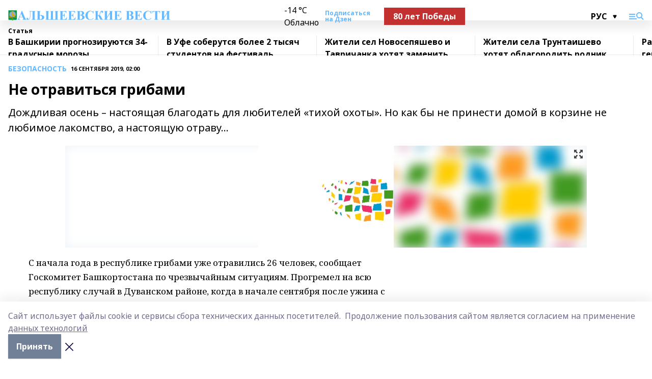

--- FILE ---
content_type: text/html; charset=utf-8
request_url: https://alshvesti.ru/articles/iz-istorii/2019-09-16/ne-otravitsya-gribami-46725
body_size: 27155
content:
<!doctype html>
<html data-n-head-ssr lang="ru" data-n-head="%7B%22lang%22:%7B%22ssr%22:%22ru%22%7D%7D">
  <head >
    <title>Не отравиться грибами</title><meta data-n-head="ssr" data-hid="google" name="google" content="notranslate"><meta data-n-head="ssr" data-hid="charset" charset="utf-8"><meta data-n-head="ssr" name="viewport" content="width=1300"><meta data-n-head="ssr" data-hid="og:url" property="og:url" content="https://alshvesti.ru/articles/iz-istorii/2019-09-16/ne-otravitsya-gribami-46725"><meta data-n-head="ssr" data-hid="og:type" property="og:type" content="article"><meta data-n-head="ssr" name="yandex-verification" content="0b8030452d64ca0c"><meta data-n-head="ssr" name="zen-verification" content="qb9EOWNOJFDYTGnNo3DAmtYdTkR30aKHQvMcWecRHRNh2GWApZudbyjqUer3Al3N"><meta data-n-head="ssr" name="google-site-verification" content="MyGnZhz9fyH4ujIOniPAIR5b6ZzVd9oTXorTyppnH9I"><meta data-n-head="ssr" data-hid="og:title" property="og:title" content="Не отравиться грибами"><meta data-n-head="ssr" data-hid="og:description" property="og:description" content="Дождливая осень – настоящая благодать для любителей «тихой охоты». Но как бы не принести домой в корзине не любимое лакомство, а настоящую отраву…"><meta data-n-head="ssr" data-hid="description" name="description" content="Дождливая осень – настоящая благодать для любителей «тихой охоты». Но как бы не принести домой в корзине не любимое лакомство, а настоящую отраву…"><meta data-n-head="ssr" data-hid="og:image" property="og:image" content="https://alshvesti.ru/attachments/91df8a63d3b9a47cdba87a5b7350f53698f7378c/store/crop/0/0/1024/768/1024/768/0/94ed3ea38650398c7beebafbb9face47e389281cc4ed553dbd3fc1166b1a/placeholder.png"><link data-n-head="ssr" rel="icon" href="https://api.bashinform.ru/attachments/368317d05b08c7b41760edbac2bccff0dcdf9a27/store/be9d14135c32ccf6b45e779feefcd7b009ab1f4e14834e5080c6c9f89b03/av.ico"><link data-n-head="ssr" rel="canonical" href="https://alshvesti.ru/articles/iz-istorii/2019-09-16/ne-otravitsya-gribami-46725"><link data-n-head="ssr" rel="preconnect" href="https://fonts.googleapis.com"><link data-n-head="ssr" rel="stylesheet" href="/fonts/noto-sans/index.css"><link data-n-head="ssr" rel="stylesheet" href="https://fonts.googleapis.com/css2?family=Noto+Serif:wght@400;700&amp;display=swap"><link data-n-head="ssr" rel="stylesheet" href="https://fonts.googleapis.com/css2?family=Inter:wght@400;600;700;900&amp;display=swap"><link data-n-head="ssr" rel="stylesheet" href="https://fonts.googleapis.com/css2?family=Montserrat:wght@400;700&amp;display=swap"><link data-n-head="ssr" rel="stylesheet" href="https://fonts.googleapis.com/css2?family=Pacifico&amp;display=swap"><style data-n-head="ssr">:root { --active-color: #63b8ff; }</style><script data-n-head="ssr" src="https://yastatic.net/pcode/adfox/loader.js" crossorigin="anonymous"></script><script data-n-head="ssr" src="https://vk.com/js/api/openapi.js" async></script><script data-n-head="ssr" src="https://widget.sparrow.ru/js/embed.js" async></script><script data-n-head="ssr" src="https://yandex.ru/ads/system/header-bidding.js" async></script><script data-n-head="ssr" src="https://ads.digitalcaramel.com/js/bashinform.ru.js" type="text/javascript"></script><script data-n-head="ssr">window.yaContextCb = window.yaContextCb || []</script><script data-n-head="ssr" src="https://yandex.ru/ads/system/context.js" async></script><script data-n-head="ssr" type="application/ld+json">{
            "@context": "https://schema.org",
            "@type": "NewsArticle",
            "mainEntityOfPage": {
              "@type": "WebPage",
              "@id": "https://alshvesti.ru/articles/iz-istorii/2019-09-16/ne-otravitsya-gribami-46725"
            },
            "headline" : "Не отравиться грибами",
            "image": [
              "https://alshvesti.ru/attachments/91df8a63d3b9a47cdba87a5b7350f53698f7378c/store/crop/0/0/1024/768/1024/768/0/94ed3ea38650398c7beebafbb9face47e389281cc4ed553dbd3fc1166b1a/placeholder.png"
            ],
            "datePublished": "2019-09-16T02:00:00.000+05:00",
            "author": [],
            "publisher": {
              "@type": "Organization",
              "name": "Альшеевские вести",
              "logo": {
                "@type": "ImageObject",
                "url": "https://api.bashinform.ru/attachments/8692ced277475410859fa530623ace41ccff614b/store/028356779df47d13cc39ce924463aa828769523097bc0e73636e9745ae4e/%D0%91%D0%B5%D0%B7%D1%8B%D0%BC%D1%8F%D0%BD%D0%BD%D1%8B%D0%B9-1.png"
              }
            },
            "description": "Дождливая осень – настоящая благодать для любителей «тихой охоты». Но как бы не принести домой в корзине не любимое лакомство, а настоящую отраву…"
          }</script><link rel="preload" href="/_nuxt/d4baa85.js" as="script"><link rel="preload" href="/_nuxt/622ad3e.js" as="script"><link rel="preload" href="/_nuxt/ee7430d.js" as="script"><link rel="preload" href="/_nuxt/bac9abf.js" as="script"><link rel="preload" href="/_nuxt/b3945eb.js" as="script"><link rel="preload" href="/_nuxt/1f4701a.js" as="script"><link rel="preload" href="/_nuxt/bb7a823.js" as="script"><link rel="preload" href="/_nuxt/61cd1ad.js" as="script"><link rel="preload" href="/_nuxt/3795d03.js" as="script"><link rel="preload" href="/_nuxt/9842943.js" as="script"><style data-vue-ssr-id="02097838:0 0211d3d2:0 7e56e4e3:0 78c231fa:0 2b202313:0 3ba5510c:0 7deb7420:0 7501b878:0 67a80222:0 01f9c408:0 f11faff8:0 01b9542b:0 74a8f3db:0 fd82e6f0:0 69552a97:0 2bc4b7f8:0 77d4baa4:0 6f94af7f:0 0a7c8cf7:0 67baf181:0 a473ccf0:0 3eb3f9ae:0 0684d134:0 7eba589d:0 44e53ad8:0 d15e8f64:0">.fade-enter,.fade-leave-to{opacity:0}.fade-enter-active,.fade-leave-active{transition:opacity .2s ease}.fade-up-enter-active,.fade-up-leave-active{transition:all .35s}.fade-up-enter,.fade-up-leave-to{opacity:0;transform:translateY(-20px)}.rubric-date{display:flex;align-items:flex-end;margin-bottom:1rem}.cm-rubric{font-weight:700;font-size:14px;margin-right:.5rem;color:var(--active-color)}.cm-date{font-size:11px;text-transform:uppercase;font-weight:700}.cm-story{font-weight:700;font-size:14px;margin-left:.5rem;margin-right:.5rem;color:var(--active-color)}.serif-text{font-family:Noto Serif,serif;line-height:1.65;font-size:17px}.bg-img{background-size:cover;background-position:50%;height:0;position:relative;background-color:#e2e2e2;padding-bottom:56%;>img{position:absolute;left:0;top:0;width:100%;height:100%;-o-object-fit:cover;object-fit:cover;-o-object-position:center;object-position:center}}.btn{--text-opacity:1;color:#fff;color:rgba(255,255,255,var(--text-opacity));text-align:center;padding-top:1.5rem;padding-bottom:1.5rem;font-weight:700;cursor:pointer;margin-top:2rem;border-radius:8px;font-size:20px;background:var(--active-color)}.checkbox{border-radius:.5rem;border-width:1px;margin-right:1.25rem;cursor:pointer;border-color:#e9e9eb;width:32px;height:32px}.checkbox.__active{background:var(--active-color) 50% no-repeat url([data-uri]);border-color:var(--active-color)}.h1{margin-top:1rem;margin-bottom:1.5rem;font-weight:700;line-height:1.07;font-size:32px}.all-matters{text-align:center;cursor:pointer;padding-top:1.5rem;padding-bottom:1.5rem;font-weight:700;margin-bottom:2rem;border-radius:8px;background:#f5f5f5;font-size:20px}.all-matters.__small{padding-top:.75rem;padding-bottom:.75rem;margin-top:1.5rem;font-size:14px;border-radius:4px}[data-desktop]{.rubric-date{margin-bottom:1.25rem}.h1{font-size:46px;margin-top:1.5rem;margin-bottom:1.5rem}section.cols{display:grid;margin-left:58px;grid-gap:16px;grid-template-columns:816px 42px 300px}section.list-cols{display:grid;grid-gap:40px;grid-template-columns:1fr 300px}.matter-grid{display:flex;flex-wrap:wrap;margin-right:-16px}.top-sticky{position:-webkit-sticky;position:sticky;top:48px}.top-sticky.local{top:56px}.top-sticky.ig{top:86px}.top-sticky-matter{position:-webkit-sticky;position:sticky;z-index:1;top:102px}.top-sticky-matter.local{top:110px}.top-sticky-matter.ig{top:140px}}.search-form{display:flex;border-bottom-width:1px;--border-opacity:1;border-color:#fff;border-color:rgba(255,255,255,var(--border-opacity));padding-bottom:.75rem;justify-content:space-between;align-items:center;--text-opacity:1;color:#fff;color:rgba(255,255,255,var(--text-opacity));.reset{cursor:pointer;opacity:.5;display:block}input{background-color:transparent;border-style:none;--text-opacity:1;color:#fff;color:rgba(255,255,255,var(--text-opacity));outline:2px solid transparent;outline-offset:2px;width:66.666667%;font-size:20px}input::-moz-placeholder{color:hsla(0,0%,100%,.18824)}input:-ms-input-placeholder{color:hsla(0,0%,100%,.18824)}input::placeholder{color:hsla(0,0%,100%,.18824)}}[data-desktop] .search-form{width:820px;button{border-radius:.25rem;font-weight:700;padding:.5rem 1.5rem;cursor:pointer;--text-opacity:1;color:#fff;color:rgba(255,255,255,var(--text-opacity));font-size:22px;background:var(--active-color)}input{font-size:28px}.reset{margin-right:2rem;margin-left:auto}}html.locked{overflow:hidden}html{body{letter-spacing:-.03em;font-family:Noto Sans,sans-serif;line-height:1.19;font-size:14px}ol,ul{margin-left:2rem;margin-bottom:1rem;li{margin-bottom:.5rem}}ol{list-style-type:decimal}ul{list-style-type:disc}a{cursor:pointer;color:inherit}iframe,img,object,video{max-width:100%}}.container{padding-left:16px;padding-right:16px}[data-desktop]{min-width:1250px;.container{margin-left:auto;margin-right:auto;padding-left:0;padding-right:0;width:1250px}}
/*! normalize.css v8.0.1 | MIT License | github.com/necolas/normalize.css */html{line-height:1.15;-webkit-text-size-adjust:100%}body{margin:0}main{display:block}h1{font-size:2em;margin:.67em 0}hr{box-sizing:content-box;height:0;overflow:visible}pre{font-family:monospace,monospace;font-size:1em}a{background-color:transparent}abbr[title]{border-bottom:none;text-decoration:underline;-webkit-text-decoration:underline dotted;text-decoration:underline dotted}b,strong{font-weight:bolder}code,kbd,samp{font-family:monospace,monospace;font-size:1em}small{font-size:80%}sub,sup{font-size:75%;line-height:0;position:relative;vertical-align:baseline}sub{bottom:-.25em}sup{top:-.5em}img{border-style:none}button,input,optgroup,select,textarea{font-family:inherit;font-size:100%;line-height:1.15;margin:0}button,input{overflow:visible}button,select{text-transform:none}[type=button],[type=reset],[type=submit],button{-webkit-appearance:button}[type=button]::-moz-focus-inner,[type=reset]::-moz-focus-inner,[type=submit]::-moz-focus-inner,button::-moz-focus-inner{border-style:none;padding:0}[type=button]:-moz-focusring,[type=reset]:-moz-focusring,[type=submit]:-moz-focusring,button:-moz-focusring{outline:1px dotted ButtonText}fieldset{padding:.35em .75em .625em}legend{box-sizing:border-box;color:inherit;display:table;max-width:100%;padding:0;white-space:normal}progress{vertical-align:baseline}textarea{overflow:auto}[type=checkbox],[type=radio]{box-sizing:border-box;padding:0}[type=number]::-webkit-inner-spin-button,[type=number]::-webkit-outer-spin-button{height:auto}[type=search]{-webkit-appearance:textfield;outline-offset:-2px}[type=search]::-webkit-search-decoration{-webkit-appearance:none}::-webkit-file-upload-button{-webkit-appearance:button;font:inherit}details{display:block}summary{display:list-item}[hidden],template{display:none}blockquote,dd,dl,figure,h1,h2,h3,h4,h5,h6,hr,p,pre{margin:0}button{background-color:transparent;background-image:none}button:focus{outline:1px dotted;outline:5px auto -webkit-focus-ring-color}fieldset,ol,ul{margin:0;padding:0}ol,ul{list-style:none}html{font-family:Noto Sans,sans-serif;line-height:1.5}*,:after,:before{box-sizing:border-box;border:0 solid #e2e8f0}hr{border-top-width:1px}img{border-style:solid}textarea{resize:vertical}input::-moz-placeholder,textarea::-moz-placeholder{color:#a0aec0}input:-ms-input-placeholder,textarea:-ms-input-placeholder{color:#a0aec0}input::placeholder,textarea::placeholder{color:#a0aec0}[role=button],button{cursor:pointer}table{border-collapse:collapse}h1,h2,h3,h4,h5,h6{font-size:inherit;font-weight:inherit}a{color:inherit;text-decoration:inherit}button,input,optgroup,select,textarea{padding:0;line-height:inherit;color:inherit}code,kbd,pre,samp{font-family:Menlo,Monaco,Consolas,"Liberation Mono","Courier New",monospace}audio,canvas,embed,iframe,img,object,svg,video{display:block;vertical-align:middle}img,video{max-width:100%;height:auto}.appearance-none{-webkit-appearance:none;-moz-appearance:none;appearance:none}.bg-transparent{background-color:transparent}.bg-black{--bg-opacity:1;background-color:#000;background-color:rgba(0,0,0,var(--bg-opacity))}.bg-white{--bg-opacity:1;background-color:#fff;background-color:rgba(255,255,255,var(--bg-opacity))}.bg-gray-200{--bg-opacity:1;background-color:#edf2f7;background-color:rgba(237,242,247,var(--bg-opacity))}.bg-center{background-position:50%}.bg-top{background-position:top}.bg-no-repeat{background-repeat:no-repeat}.bg-cover{background-size:cover}.bg-contain{background-size:contain}.border-collapse{border-collapse:collapse}.border-black{--border-opacity:1;border-color:#000;border-color:rgba(0,0,0,var(--border-opacity))}.border-blue-400{--border-opacity:1;border-color:#63b3ed;border-color:rgba(99,179,237,var(--border-opacity))}.rounded{border-radius:.25rem}.rounded-lg{border-radius:.5rem}.rounded-full{border-radius:9999px}.border-none{border-style:none}.border-2{border-width:2px}.border-4{border-width:4px}.border{border-width:1px}.border-t-0{border-top-width:0}.border-t{border-top-width:1px}.border-b{border-bottom-width:1px}.cursor-pointer{cursor:pointer}.block{display:block}.inline-block{display:inline-block}.flex{display:flex}.table{display:table}.grid{display:grid}.hidden{display:none}.flex-col{flex-direction:column}.flex-wrap{flex-wrap:wrap}.flex-no-wrap{flex-wrap:nowrap}.items-center{align-items:center}.justify-center{justify-content:center}.justify-between{justify-content:space-between}.flex-grow-0{flex-grow:0}.flex-shrink-0{flex-shrink:0}.order-first{order:-9999}.order-last{order:9999}.font-sans{font-family:Noto Sans,sans-serif}.font-serif{font-family:Noto Serif,serif}.font-medium{font-weight:500}.font-semibold{font-weight:600}.font-bold{font-weight:700}.h-3{height:.75rem}.h-6{height:1.5rem}.h-12{height:3rem}.h-auto{height:auto}.h-full{height:100%}.text-xs{font-size:11px}.text-sm{font-size:12px}.text-base{font-size:14px}.text-lg{font-size:16px}.text-xl{font-size:18px}.text-2xl{font-size:21px}.text-3xl{font-size:30px}.text-4xl{font-size:46px}.leading-6{line-height:1.5rem}.leading-none{line-height:1}.leading-tight{line-height:1.07}.leading-snug{line-height:1.125}.m-0{margin:0}.my-0{margin-top:0;margin-bottom:0}.mx-0{margin-left:0;margin-right:0}.mx-1{margin-left:.25rem;margin-right:.25rem}.mx-2{margin-left:.5rem;margin-right:.5rem}.my-4{margin-top:1rem;margin-bottom:1rem}.mx-4{margin-left:1rem;margin-right:1rem}.my-5{margin-top:1.25rem;margin-bottom:1.25rem}.mx-5{margin-left:1.25rem;margin-right:1.25rem}.my-6{margin-top:1.5rem;margin-bottom:1.5rem}.my-8{margin-top:2rem;margin-bottom:2rem}.mx-auto{margin-left:auto;margin-right:auto}.-mx-3{margin-left:-.75rem;margin-right:-.75rem}.-my-4{margin-top:-1rem;margin-bottom:-1rem}.mt-0{margin-top:0}.mr-0{margin-right:0}.mb-0{margin-bottom:0}.ml-0{margin-left:0}.mt-1{margin-top:.25rem}.mr-1{margin-right:.25rem}.mb-1{margin-bottom:.25rem}.ml-1{margin-left:.25rem}.mt-2{margin-top:.5rem}.mr-2{margin-right:.5rem}.mb-2{margin-bottom:.5rem}.ml-2{margin-left:.5rem}.mt-3{margin-top:.75rem}.mr-3{margin-right:.75rem}.mb-3{margin-bottom:.75rem}.mt-4{margin-top:1rem}.mr-4{margin-right:1rem}.mb-4{margin-bottom:1rem}.ml-4{margin-left:1rem}.mt-5{margin-top:1.25rem}.mr-5{margin-right:1.25rem}.mb-5{margin-bottom:1.25rem}.mt-6{margin-top:1.5rem}.mr-6{margin-right:1.5rem}.mb-6{margin-bottom:1.5rem}.mt-8{margin-top:2rem}.mr-8{margin-right:2rem}.mb-8{margin-bottom:2rem}.ml-8{margin-left:2rem}.mt-10{margin-top:2.5rem}.ml-10{margin-left:2.5rem}.mt-12{margin-top:3rem}.mb-12{margin-bottom:3rem}.mt-16{margin-top:4rem}.mb-16{margin-bottom:4rem}.mr-20{margin-right:5rem}.mr-auto{margin-right:auto}.ml-auto{margin-left:auto}.mt-px{margin-top:1px}.-mt-2{margin-top:-.5rem}.max-w-none{max-width:none}.max-w-full{max-width:100%}.object-contain{-o-object-fit:contain;object-fit:contain}.object-cover{-o-object-fit:cover;object-fit:cover}.object-center{-o-object-position:center;object-position:center}.opacity-0{opacity:0}.opacity-50{opacity:.5}.outline-none{outline:2px solid transparent;outline-offset:2px}.overflow-auto{overflow:auto}.overflow-hidden{overflow:hidden}.overflow-visible{overflow:visible}.p-0{padding:0}.p-2{padding:.5rem}.p-3{padding:.75rem}.p-4{padding:1rem}.p-8{padding:2rem}.px-0{padding-left:0;padding-right:0}.py-1{padding-top:.25rem;padding-bottom:.25rem}.px-1{padding-left:.25rem;padding-right:.25rem}.py-2{padding-top:.5rem;padding-bottom:.5rem}.px-2{padding-left:.5rem;padding-right:.5rem}.py-3{padding-top:.75rem;padding-bottom:.75rem}.px-3{padding-left:.75rem;padding-right:.75rem}.py-4{padding-top:1rem;padding-bottom:1rem}.px-4{padding-left:1rem;padding-right:1rem}.px-5{padding-left:1.25rem;padding-right:1.25rem}.px-6{padding-left:1.5rem;padding-right:1.5rem}.py-8{padding-top:2rem;padding-bottom:2rem}.py-10{padding-top:2.5rem;padding-bottom:2.5rem}.pt-0{padding-top:0}.pr-0{padding-right:0}.pb-0{padding-bottom:0}.pt-1{padding-top:.25rem}.pt-2{padding-top:.5rem}.pb-2{padding-bottom:.5rem}.pl-2{padding-left:.5rem}.pt-3{padding-top:.75rem}.pb-3{padding-bottom:.75rem}.pt-4{padding-top:1rem}.pr-4{padding-right:1rem}.pb-4{padding-bottom:1rem}.pl-4{padding-left:1rem}.pt-5{padding-top:1.25rem}.pr-5{padding-right:1.25rem}.pb-5{padding-bottom:1.25rem}.pl-5{padding-left:1.25rem}.pt-6{padding-top:1.5rem}.pb-6{padding-bottom:1.5rem}.pl-6{padding-left:1.5rem}.pt-8{padding-top:2rem}.pb-8{padding-bottom:2rem}.pr-10{padding-right:2.5rem}.pb-12{padding-bottom:3rem}.pl-12{padding-left:3rem}.pb-16{padding-bottom:4rem}.pointer-events-none{pointer-events:none}.fixed{position:fixed}.absolute{position:absolute}.relative{position:relative}.sticky{position:-webkit-sticky;position:sticky}.top-0{top:0}.right-0{right:0}.bottom-0{bottom:0}.left-0{left:0}.left-auto{left:auto}.shadow{box-shadow:0 1px 3px 0 rgba(0,0,0,.1),0 1px 2px 0 rgba(0,0,0,.06)}.shadow-none{box-shadow:none}.text-center{text-align:center}.text-right{text-align:right}.text-transparent{color:transparent}.text-black{--text-opacity:1;color:#000;color:rgba(0,0,0,var(--text-opacity))}.text-white{--text-opacity:1;color:#fff;color:rgba(255,255,255,var(--text-opacity))}.text-gray-600{--text-opacity:1;color:#718096;color:rgba(113,128,150,var(--text-opacity))}.text-gray-700{--text-opacity:1;color:#4a5568;color:rgba(74,85,104,var(--text-opacity))}.uppercase{text-transform:uppercase}.underline{text-decoration:underline}.tracking-tight{letter-spacing:-.05em}.select-none{-webkit-user-select:none;-moz-user-select:none;-ms-user-select:none;user-select:none}.select-all{-webkit-user-select:all;-moz-user-select:all;-ms-user-select:all;user-select:all}.visible{visibility:visible}.invisible{visibility:hidden}.whitespace-no-wrap{white-space:nowrap}.w-3{width:.75rem}.w-auto{width:auto}.w-1\/3{width:33.333333%}.w-full{width:100%}.z-20{z-index:20}.z-50{z-index:50}.gap-1{grid-gap:.25rem;gap:.25rem}.gap-2{grid-gap:.5rem;gap:.5rem}.gap-3{grid-gap:.75rem;gap:.75rem}.gap-4{grid-gap:1rem;gap:1rem}.gap-5{grid-gap:1.25rem;gap:1.25rem}.gap-6{grid-gap:1.5rem;gap:1.5rem}.gap-8{grid-gap:2rem;gap:2rem}.gap-10{grid-gap:2.5rem;gap:2.5rem}.grid-cols-1{grid-template-columns:repeat(1,minmax(0,1fr))}.grid-cols-2{grid-template-columns:repeat(2,minmax(0,1fr))}.grid-cols-3{grid-template-columns:repeat(3,minmax(0,1fr))}.grid-cols-4{grid-template-columns:repeat(4,minmax(0,1fr))}.grid-cols-5{grid-template-columns:repeat(5,minmax(0,1fr))}.transform{--transform-translate-x:0;--transform-translate-y:0;--transform-rotate:0;--transform-skew-x:0;--transform-skew-y:0;--transform-scale-x:1;--transform-scale-y:1;transform:translateX(var(--transform-translate-x)) translateY(var(--transform-translate-y)) rotate(var(--transform-rotate)) skewX(var(--transform-skew-x)) skewY(var(--transform-skew-y)) scaleX(var(--transform-scale-x)) scaleY(var(--transform-scale-y))}.transition-all{transition-property:all}.transition{transition-property:background-color,border-color,color,fill,stroke,opacity,box-shadow,transform}@-webkit-keyframes spin{to{transform:rotate(1turn)}}@keyframes spin{to{transform:rotate(1turn)}}@-webkit-keyframes ping{75%,to{transform:scale(2);opacity:0}}@keyframes ping{75%,to{transform:scale(2);opacity:0}}@-webkit-keyframes pulse{50%{opacity:.5}}@keyframes pulse{50%{opacity:.5}}@-webkit-keyframes bounce{0%,to{transform:translateY(-25%);-webkit-animation-timing-function:cubic-bezier(.8,0,1,1);animation-timing-function:cubic-bezier(.8,0,1,1)}50%{transform:none;-webkit-animation-timing-function:cubic-bezier(0,0,.2,1);animation-timing-function:cubic-bezier(0,0,.2,1)}}@keyframes bounce{0%,to{transform:translateY(-25%);-webkit-animation-timing-function:cubic-bezier(.8,0,1,1);animation-timing-function:cubic-bezier(.8,0,1,1)}50%{transform:none;-webkit-animation-timing-function:cubic-bezier(0,0,.2,1);animation-timing-function:cubic-bezier(0,0,.2,1)}}
.nuxt-progress{position:fixed;top:0;left:0;right:0;height:2px;width:0;opacity:1;transition:width .1s,opacity .4s;background-color:var(--active-color);z-index:999999}.nuxt-progress.nuxt-progress-notransition{transition:none}.nuxt-progress-failed{background-color:red}
.page_1iNBq{position:relative;min-height:65vh}[data-desktop]{.topBanner_Im5IM{margin-left:auto;margin-right:auto;width:1256px}}
.bnr_2VvRX{margin-left:auto;margin-right:auto;width:300px}.bnr_2VvRX:not(:empty){margin-bottom:1rem}.bnrContainer_1ho9N.mb-0 .bnr_2VvRX{margin-bottom:0}[data-desktop]{.bnr_2VvRX{width:auto;margin-left:0;margin-right:0}}
.topline-container[data-v-7682f57c]{position:-webkit-sticky;position:sticky;top:0;z-index:10}.bottom-menu[data-v-7682f57c]{--bg-opacity:1;background-color:#fff;background-color:rgba(255,255,255,var(--bg-opacity));height:45px;box-shadow:0 15px 20px rgba(0,0,0,.08)}.bottom-menu.__dark[data-v-7682f57c]{--bg-opacity:1;background-color:#000;background-color:rgba(0,0,0,var(--bg-opacity));.bottom-menu-link{--text-opacity:1;color:#fff;color:rgba(255,255,255,var(--text-opacity))}.bottom-menu-link:hover{color:var(--active-color)}}.bottom-menu-links[data-v-7682f57c]{display:flex;overflow:auto;grid-gap:1rem;gap:1rem;padding-top:1rem;padding-bottom:1rem;scrollbar-width:none}.bottom-menu-links[data-v-7682f57c]::-webkit-scrollbar{display:none}.bottom-menu-link[data-v-7682f57c]{white-space:nowrap;font-weight:700}.bottom-menu-link[data-v-7682f57c]:hover{color:var(--active-color)}
.topline_KUXuM{--bg-opacity:1;background-color:#fff;background-color:rgba(255,255,255,var(--bg-opacity));padding-top:.5rem;padding-bottom:.5rem;position:relative;box-shadow:0 15px 20px rgba(0,0,0,.08);height:40px;z-index:1}.topline_KUXuM.__dark_3HDH5{--bg-opacity:1;background-color:#000;background-color:rgba(0,0,0,var(--bg-opacity))}[data-desktop]{.topline_KUXuM{height:50px}}
.container_3LUUG{display:flex;align-items:center;justify-content:space-between}.container_3LUUG.__dark_AMgBk{.logo_1geVj{--text-opacity:1;color:#fff;color:rgba(255,255,255,var(--text-opacity))}.menu-trigger_2_P72{--bg-opacity:1;background-color:#fff;background-color:rgba(255,255,255,var(--bg-opacity))}.lang_107ai,.topline-item_1BCyx{--text-opacity:1;color:#fff;color:rgba(255,255,255,var(--text-opacity))}.lang_107ai{background-image:url([data-uri])}}.lang_107ai{margin-left:auto;margin-right:1.25rem;padding-right:1rem;padding-left:.5rem;cursor:pointer;display:flex;align-items:center;font-weight:700;-webkit-appearance:none;-moz-appearance:none;appearance:none;outline:2px solid transparent;outline-offset:2px;text-transform:uppercase;background:no-repeat url([data-uri]) calc(100% - 3px) 50%}.logo-img_9ttWw{max-height:30px}.logo-text_Gwlnp{white-space:nowrap;font-family:Pacifico,serif;font-size:24px;line-height:.9;color:var(--active-color)}.menu-trigger_2_P72{cursor:pointer;width:30px;height:24px;background:var(--active-color);-webkit-mask:no-repeat url(/_nuxt/img/menu.cffb7c4.svg) center;mask:no-repeat url(/_nuxt/img/menu.cffb7c4.svg) center}.menu-trigger_2_P72.__cross_3NUSb{-webkit-mask-image:url([data-uri]);mask-image:url([data-uri])}.topline-item_1BCyx{font-weight:700;line-height:1;margin-right:16px}.topline-item_1BCyx,.topline-item_1BCyx.blue_1SDgs,.topline-item_1BCyx.red_1EmKm{--text-opacity:1;color:#fff;color:rgba(255,255,255,var(--text-opacity))}.topline-item_1BCyx.blue_1SDgs,.topline-item_1BCyx.red_1EmKm{padding:9px 18px;background:#8bb1d4}.topline-item_1BCyx.red_1EmKm{background:#c23030}.topline-item_1BCyx.default_3xuLv{font-size:12px;color:var(--active-color);max-width:100px}[data-desktop]{.logo-img_9ttWw{max-height:40px}.logo-text_Gwlnp{position:relative;top:-3px;font-size:36px}.slogan-desktop_2LraR{font-size:11px;margin-left:2.5rem;font-weight:700;text-transform:uppercase;color:#5e6a70}.lang_107ai{margin-left:0}}
.weather[data-v-f75b9a02]{display:flex;align-items:center;.icon{border-radius:9999px;margin-right:.5rem;background:var(--active-color) no-repeat 50%/11px;width:18px;height:18px}.clear{background-image:url(/_nuxt/img/clear.504a39c.svg)}.clouds{background-image:url(/_nuxt/img/clouds.35bb1b1.svg)}.few_clouds{background-image:url(/_nuxt/img/few_clouds.849e8ce.svg)}.rain{background-image:url(/_nuxt/img/rain.fa221cc.svg)}.snow{background-image:url(/_nuxt/img/snow.3971728.svg)}.thunderstorm_w_rain{background-image:url(/_nuxt/img/thunderstorm_w_rain.f4f5bf2.svg)}.thunderstorm{background-image:url(/_nuxt/img/thunderstorm.bbf00c1.svg)}.text{font-size:12px;font-weight:700;line-height:1;color:rgba(0,0,0,.9)}}.__dark.weather .text[data-v-f75b9a02]{--text-opacity:1;color:#fff;color:rgba(255,255,255,var(--text-opacity))}
.block_35WEi{position:-webkit-sticky;position:sticky;left:0;width:100%;padding-top:.75rem;padding-bottom:.75rem;--bg-opacity:1;background-color:#fff;background-color:rgba(255,255,255,var(--bg-opacity));--text-opacity:1;color:#000;color:rgba(0,0,0,var(--text-opacity));height:68px;z-index:8;border-bottom:1px solid rgba(0,0,0,.08235)}.block_35WEi.invisible_3bwn4{visibility:hidden}.block_35WEi.local_2u9p8,.block_35WEi.local_ext_2mSQw{top:40px}.block_35WEi.local_2u9p8.has_bottom_items_u0rcZ,.block_35WEi.local_ext_2mSQw.has_bottom_items_u0rcZ{top:85px}.block_35WEi.ig_3ld7e{top:50px}.block_35WEi.ig_3ld7e.has_bottom_items_u0rcZ{top:95px}.block_35WEi.bi_3BhQ1,.block_35WEi.bi_ext_1Yp6j{top:49px}.block_35WEi.bi_3BhQ1.has_bottom_items_u0rcZ,.block_35WEi.bi_ext_1Yp6j.has_bottom_items_u0rcZ{top:94px}.block_35WEi.red_wPGsU{background:#fdf3f3;.blockTitle_1BF2P{color:#d65a47}}.block_35WEi.blue_2AJX7{background:#e6ecf2;.blockTitle_1BF2P{color:#8bb1d4}}.block_35WEi{.loading_1RKbb{height:1.5rem;margin:0 auto}}.blockTitle_1BF2P{font-weight:700;font-size:12px;margin-bottom:.25rem;display:inline-block;overflow:hidden;max-height:1.2em;display:-webkit-box;-webkit-line-clamp:1;-webkit-box-orient:vertical;text-overflow:ellipsis}.items_2XU71{display:flex;overflow:auto;margin-left:-16px;margin-right:-16px;padding-left:16px;padding-right:16px}.items_2XU71::-webkit-scrollbar{display:none}.item_KFfAv{flex-shrink:0;flex-grow:0;padding-right:1rem;margin-right:1rem;font-weight:700;overflow:hidden;width:295px;max-height:2.4em;border-right:1px solid rgba(0,0,0,.08235);display:-webkit-box;-webkit-line-clamp:2;-webkit-box-orient:vertical;text-overflow:ellipsis}.item_KFfAv:hover{opacity:.75}[data-desktop]{.block_35WEi{height:54px}.block_35WEi.local_2u9p8,.block_35WEi.local_ext_2mSQw{top:50px}.block_35WEi.local_2u9p8.has_bottom_items_u0rcZ,.block_35WEi.local_ext_2mSQw.has_bottom_items_u0rcZ{top:95px}.block_35WEi.ig_3ld7e{top:80px}.block_35WEi.ig_3ld7e.has_bottom_items_u0rcZ{top:125px}.block_35WEi.bi_3BhQ1,.block_35WEi.bi_ext_1Yp6j{top:42px}.block_35WEi.bi_3BhQ1.has_bottom_items_u0rcZ,.block_35WEi.bi_ext_1Yp6j.has_bottom_items_u0rcZ{top:87px}.block_35WEi.image_3yONs{.prev_1cQoq{background-image:url([data-uri])}.next_827zB{background-image:url([data-uri])}}.wrapper_TrcU4{display:grid;grid-template-columns:240px calc(100% - 320px)}.next_827zB,.prev_1cQoq{position:absolute;cursor:pointer;width:24px;height:24px;top:4px;left:210px;background:url([data-uri])}.next_827zB{left:auto;right:15px;background:url([data-uri])}.blockTitle_1BF2P{font-size:18px;padding-right:2.5rem;margin-right:0;max-height:2.4em;-webkit-line-clamp:2}.items_2XU71{margin-left:0;padding-left:0;-ms-scroll-snap-type:x mandatory;scroll-snap-type:x mandatory;scroll-behavior:smooth;scrollbar-width:none}.item_KFfAv,.items_2XU71{margin-right:0;padding-right:0}.item_KFfAv{padding-left:1.25rem;scroll-snap-align:start;width:310px;border-left:1px solid rgba(0,0,0,.08235);border-right:none}}
@-webkit-keyframes rotate-data-v-8cdd8c10{0%{transform:rotate(0)}to{transform:rotate(1turn)}}@keyframes rotate-data-v-8cdd8c10{0%{transform:rotate(0)}to{transform:rotate(1turn)}}.component[data-v-8cdd8c10]{height:3rem;margin-top:1.5rem;margin-bottom:1.5rem;display:flex;justify-content:center;align-items:center;span{height:100%;width:4rem;background:no-repeat url(/_nuxt/img/loading.dd38236.svg) 50%/contain;-webkit-animation:rotate-data-v-8cdd8c10 .8s infinite;animation:rotate-data-v-8cdd8c10 .8s infinite}}
.promo_ZrQsB{text-align:center;display:block;--text-opacity:1;color:#fff;color:rgba(255,255,255,var(--text-opacity));font-weight:500;font-size:16px;line-height:1;position:relative;z-index:1;background:#d65a47;padding:6px 20px}[data-desktop]{.promo_ZrQsB{margin-left:auto;margin-right:auto;font-size:18px;padding:12px 40px}}
.feedTriggerMobile_1uP3h{text-align:center;width:100%;left:0;bottom:0;padding:1rem;color:#000;color:rgba(0,0,0,var(--text-opacity));background:#e7e7e7;filter:drop-shadow(0 -10px 30px rgba(0,0,0,.4))}.feedTriggerMobile_1uP3h,[data-desktop] .feedTriggerDesktop_eR1zC{position:fixed;font-weight:700;--text-opacity:1;z-index:8}[data-desktop] .feedTriggerDesktop_eR1zC{color:#fff;color:rgba(255,255,255,var(--text-opacity));cursor:pointer;padding:1rem 1rem 1rem 1.5rem;display:flex;align-items:center;justify-content:space-between;width:auto;font-size:28px;right:20px;bottom:20px;line-height:.85;background:var(--active-color);.new_36fkO{--bg-opacity:1;background-color:#fff;background-color:rgba(255,255,255,var(--bg-opacity));font-size:18px;padding:.25rem .5rem;margin-left:1rem;color:var(--active-color)}}
.noindex_1PbKm{display:block}.rubricDate_XPC5P{display:flex;margin-bottom:1rem;align-items:center;flex-wrap:wrap;grid-row-gap:.5rem;row-gap:.5rem}[data-desktop]{.rubricDate_XPC5P{margin-left:58px}.noindex_1PbKm,.pollContainer_25rgc{margin-left:40px}.noindex_1PbKm{width:700px}}
.h1_fQcc_{margin-top:0;margin-bottom:1rem;font-size:28px}.bigLead_37UJd{margin-bottom:1.25rem;font-size:20px}[data-desktop]{.h1_fQcc_{margin-bottom:1.25rem;margin-top:0;font-size:40px}.bigLead_37UJd{font-size:21px;margin-bottom:2rem}.smallLead_3mYo6{font-size:21px;font-weight:500}.leadImg_n0Xok{display:grid;grid-gap:2rem;gap:2rem;margin-bottom:2rem;grid-template-columns:repeat(2,minmax(0,1fr));margin-left:40px;width:700px}}
.partner[data-v-73e20f19]{margin-top:1rem;margin-bottom:1rem;color:rgba(0,0,0,.31373)}
.blurImgContainer_3_532{position:relative;overflow:hidden;--bg-opacity:1;background-color:#edf2f7;background-color:rgba(237,242,247,var(--bg-opacity));background-position:50%;background-repeat:no-repeat;display:flex;align-items:center;justify-content:center;aspect-ratio:16/9;background-image:url(/img/loading.svg)}.blurImgBlur_2fI8T{background-position:50%;background-size:cover;filter:blur(10px)}.blurImgBlur_2fI8T,.blurImgImg_ZaMSE{position:absolute;left:0;top:0;width:100%;height:100%}.blurImgImg_ZaMSE{-o-object-fit:contain;object-fit:contain;-o-object-position:center;object-position:center}.play_hPlPQ{background-size:contain;background-position:50%;background-repeat:no-repeat;position:relative;z-index:1;width:18%;min-width:30px;max-width:80px;aspect-ratio:1/1;background-image:url([data-uri])}[data-desktop]{.play_hPlPQ{min-width:35px}}
.fs-icon[data-v-2dcb0dcc]{position:absolute;cursor:pointer;right:0;top:0;transition-property:background-color,border-color,color,fill,stroke,opacity,box-shadow,transform;transition-duration:.3s;width:25px;height:25px;background:url(/_nuxt/img/fs.32f317e.svg) 0 100% no-repeat}
.photoText_slx0c{padding-top:.25rem;font-family:Noto Serif,serif;font-size:13px;a{color:var(--active-color)}}.author_1ZcJr{color:rgba(0,0,0,.50196);span{margin-right:.25rem}}[data-desktop]{.photoText_slx0c{padding-top:.75rem;font-size:12px;line-height:1}.author_1ZcJr{font-size:11px}}.photoText_slx0c.textWhite_m9vxt{--text-opacity:1;color:#fff;color:rgba(255,255,255,var(--text-opacity));.author_1ZcJr{--text-opacity:1;color:#fff;color:rgba(255,255,255,var(--text-opacity))}}
.block_1h4f8{margin-bottom:1.5rem}[data-desktop] .block_1h4f8{margin-bottom:2rem}
.paragraph[data-v-7a4bd814]{a{color:var(--active-color)}p{margin-bottom:1.5rem}ol,ul{margin-left:2rem;margin-bottom:1rem;li{margin-bottom:.5rem}}ol{list-style-type:decimal}ul{list-style-type:disc}.question{font-weight:700;font-size:21px;line-height:1.43}.answer:before,.question:before{content:"— "}h2,h3,h4{font-weight:700;margin-bottom:1.5rem;line-height:1.07;font-family:Noto Sans,sans-serif}h2{font-size:30px}h3{font-size:21px}h4{font-size:18px}blockquote{padding-top:1rem;padding-bottom:1rem;margin-bottom:1rem;font-weight:700;font-family:Noto Sans,sans-serif;border-top:6px solid var(--active-color);border-bottom:6px solid var(--active-color);font-size:19px;line-height:1.15}.table-wrapper{overflow:auto}table{border-collapse:collapse;margin-top:1rem;margin-bottom:1rem;min-width:100%;td{padding:.75rem .5rem;border-width:1px}p{margin:0}}}
.readus_3o8ag{margin-bottom:1.5rem;font-weight:700;font-size:16px}.subscribeButton_2yILe{font-weight:700;--text-opacity:1;color:#fff;color:rgba(255,255,255,var(--text-opacity));text-align:center;letter-spacing:-.05em;background:var(--active-color);padding:0 8px 3px;border-radius:11px;font-size:15px;width:140px}.rTitle_ae5sX{margin-bottom:1rem;font-family:Noto Sans,sans-serif;font-weight:700;color:#202022;font-size:20px;font-style:normal;line-height:normal}.items_1vOtx{display:flex;flex-wrap:wrap;grid-gap:.75rem;gap:.75rem;max-width:360px}.items_1vOtx.regional_OHiaP{.socialIcon_1xwkP{width:calc(33% - 10px)}.socialIcon_1xwkP:first-child,.socialIcon_1xwkP:nth-child(2){width:calc(50% - 10px)}}.socialIcon_1xwkP{margin-bottom:.5rem;background-size:contain;background-repeat:no-repeat;flex-shrink:0;width:calc(50% - 10px);background-position:0;height:30px}.vkIcon_1J2rG{background-image:url(/_nuxt/img/vk.07bf3d5.svg)}.vkShortIcon_1XRTC{background-image:url(/_nuxt/img/vk-short.1e19426.svg)}.tgIcon_3Y6iI{background-image:url(/_nuxt/img/tg.bfb93b5.svg)}.zenIcon_1Vpt0{background-image:url(/_nuxt/img/zen.1c41c49.svg)}.okIcon_3Q4dv{background-image:url(/_nuxt/img/ok.de8d66c.svg)}.okShortIcon_12fSg{background-image:url(/_nuxt/img/ok-short.e0e3723.svg)}.maxIcon_3MreL{background-image:url(/_nuxt/img/max.da7c1ef.png)}[data-desktop]{.readus_3o8ag{margin-left:2.5rem}.items_1vOtx{flex-wrap:nowrap;max-width:none;align-items:center}.subscribeButton_2yILe{text-align:center;font-weight:700;width:auto;padding:4px 7px 7px;font-size:25px}.socialIcon_1xwkP{height:45px}.vkIcon_1J2rG{width:197px!important}.vkShortIcon_1XRTC{width:90px!important}.tgIcon_3Y6iI{width:160px!important}.zenIcon_1Vpt0{width:110px!important}.okIcon_3Q4dv{width:256px!important}.okShortIcon_12fSg{width:90px!important}.maxIcon_3MreL{width:110px!important}}
.socials_3qx1G{margin-bottom:1.5rem}.socials_3qx1G.__black a{--border-opacity:1;border-color:#000;border-color:rgba(0,0,0,var(--border-opacity))}.socials_3qx1G.__border-white_1pZ66 .items_JTU4t a{--border-opacity:1;border-color:#fff;border-color:rgba(255,255,255,var(--border-opacity))}.socials_3qx1G{a{display:block;background-position:50%;background-repeat:no-repeat;cursor:pointer;width:20%;border:.5px solid #e2e2e2;border-right-width:0;height:42px}a:last-child{border-right-width:1px}}.items_JTU4t{display:flex}.vk_3jS8H{background-image:url(/_nuxt/img/vk.a3fc87d.svg)}.ok_3Znis{background-image:url(/_nuxt/img/ok.480e53f.svg)}.wa_32a2a{background-image:url(/_nuxt/img/wa.f2f254d.svg)}.tg_1vndD{background-image:url([data-uri])}.print_3gkIT{background-image:url(/_nuxt/img/print.f5ef7f3.svg)}.max_sqBYC{background-image:url([data-uri])}[data-desktop]{.socials_3qx1G{margin-bottom:0;width:42px}.socials_3qx1G.__sticky{position:-webkit-sticky;position:sticky;top:102px}.socials_3qx1G.__sticky.local_3XMUZ{top:110px}.socials_3qx1G.__sticky.ig_zkzMn{top:140px}.socials_3qx1G{a{width:auto;border-width:1px;border-bottom-width:0}a:last-child{border-bottom-width:1px}}.items_JTU4t{display:block}}.socials_3qx1G.__dark_1QzU6{a{border-color:#373737}.vk_3jS8H{background-image:url(/_nuxt/img/vk-white.dc41d20.svg)}.ok_3Znis{background-image:url(/_nuxt/img/ok-white.c2036d3.svg)}.wa_32a2a{background-image:url(/_nuxt/img/wa-white.e567518.svg)}.tg_1vndD{background-image:url([data-uri])}.print_3gkIT{background-image:url(/_nuxt/img/print-white.f6fd3d9.svg)}.max_sqBYC{background-image:url([data-uri])}}
.blockTitle_2XRiy{margin-bottom:.75rem;font-weight:700;font-size:28px}.itemsContainer_3JjHp{overflow:auto;margin-right:-1rem}.items_Kf7PA{width:770px;display:flex;overflow:auto}.teaserItem_ZVyTH{padding:.75rem;background:#f2f2f4;width:240px;margin-right:16px;.img_3lUmb{margin-bottom:.5rem}.title_3KNuK{line-height:1.07;font-size:18px;font-weight:700}}.teaserItem_ZVyTH:hover .title_3KNuK{color:var(--active-color)}[data-desktop]{.blockTitle_2XRiy{font-size:30px}.itemsContainer_3JjHp{margin-right:0;overflow:visible}.items_Kf7PA{display:grid;grid-template-columns:repeat(3,minmax(0,1fr));grid-gap:1.5rem;gap:1.5rem;width:auto;overflow:visible}.teaserItem_ZVyTH{width:auto;margin-right:0;background-color:transparent;padding:0;.img_3lUmb{background:#8894a2 url(/_nuxt/img/pattern-mix.5c9ce73.svg) 100% 100% no-repeat;padding-right:40px}.title_3KNuK{font-size:21px}}}
.footer_2pohu{padding:2rem .75rem;margin-top:2rem;position:relative;background:#282828;color:#eceff1}[data-desktop]{.footer_2pohu{padding:2.5rem 0}}
.footerContainer_YJ8Ze{display:grid;grid-template-columns:repeat(1,minmax(0,1fr));grid-gap:20px;font-family:Inter,sans-serif;font-size:13px;line-height:1.38;a{--text-opacity:1;color:#fff;color:rgba(255,255,255,var(--text-opacity));opacity:.75}a:hover{opacity:.5}}.contacts_3N-fT{display:grid;grid-template-columns:repeat(1,minmax(0,1fr));grid-gap:.75rem;gap:.75rem}[data-desktop]{.footerContainer_YJ8Ze{grid-gap:2.5rem;gap:2.5rem;grid-template-columns:1fr 1fr 1fr 220px;padding-bottom:20px!important}.footerContainer_YJ8Ze.__2_3FM1O{grid-template-columns:1fr 220px}.footerContainer_YJ8Ze.__3_2yCD-{grid-template-columns:1fr 1fr 220px}.footerContainer_YJ8Ze.__4_33040{grid-template-columns:1fr 1fr 1fr 220px}}</style>
  </head>
  <body class="desktop " data-desktop="1" data-n-head="%7B%22class%22:%7B%22ssr%22:%22desktop%20%22%7D,%22data-desktop%22:%7B%22ssr%22:%221%22%7D%7D">
    <div data-server-rendered="true" id="__nuxt"><!----><div id="__layout"><div><!----> <div class="bg-white"><div class="bnrContainer_1ho9N mb-0 topBanner_Im5IM"><div title="banner_1" class="adfox-bnr bnr_2VvRX"></div></div> <!----> <div class="mb-0 bnrContainer_1ho9N"><div title="fullscreen" class="html-bnr bnr_2VvRX"></div></div> <!----></div> <div class="topline-container" data-v-7682f57c><div data-v-7682f57c><div class="topline_KUXuM"><div class="container container_3LUUG"><a href="/" class="nuxt-link-active"><img src="https://api.bashinform.ru/attachments/8692ced277475410859fa530623ace41ccff614b/store/028356779df47d13cc39ce924463aa828769523097bc0e73636e9745ae4e/%D0%91%D0%B5%D0%B7%D1%8B%D0%BC%D1%8F%D0%BD%D0%BD%D1%8B%D0%B9-1.png" class="logo-img_9ttWw"></a> <!----> <div class="weather ml-auto mr-3" data-v-f75b9a02><div class="icon clouds" data-v-f75b9a02></div> <div class="text" data-v-f75b9a02>-14 °С <br data-v-f75b9a02>Облачно</div></div> <a href="https://dzen.ru/alsheevskievesti?favid=254150203" target="_blank" class="topline-item_1BCyx container __dark logo menu-trigger lang topline-item logo-img logo-text __cross blue red default slogan-desktop __inject__">Подписаться на Дзен</a><a href="/rubric/pobeda-80" target="_blank" class="topline-item_1BCyx red_1EmKm">80 лет Победы</a> <select class="lang_107ai"><option selected="selected">Рус</option> <option value="https://alshvesti-t.ru">Тат</option><option value="https://alshvesti-b.ru">Баш</option></select> <div class="menu-trigger_2_P72"></div></div></div></div> <!----></div> <div><div class="block_35WEi undefined local_ext_2mSQw"><div class="component loading_1RKbb" data-v-8cdd8c10><span data-v-8cdd8c10></span></div></div> <!----> <div class="page_1iNBq"><div><!----> <div class="feedTriggerDesktop_eR1zC"><span>Все новости</span> <!----></div></div> <div class="container mt-4"><div><div class="rubricDate_XPC5P"><a href="/articles/iz-istorii" class="cm-rubric nuxt-link-active">БЕЗОПАСНОСТЬ</a> <div class="cm-date mr-2">16 Сентября 2019, 02:00</div> <!----> <!----></div> <section class="cols"><div><div class="mb-4"><!----> <h1 class="h1 h1_fQcc_">Не отравиться грибами</h1> <h2 class="bigLead_37UJd">Дождливая осень – настоящая благодать для любителей «тихой охоты». Но как бы не принести домой в корзине не любимое лакомство, а настоящую отраву…</h2> <div data-v-73e20f19><!----> <!----></div> <!----> <div class="relative mx-auto" style="max-width:1024px;"><div><div class="blurImgContainer_3_532" style="filter:brightness(100%);min-height:200px;"><div class="blurImgBlur_2fI8T" style="background-image:url(https://alshvesti.ru/attachments/20cee7973adcf9098087947f986f64d5e212c63d/store/crop/0/0/1024/768/1600/0/0/94ed3ea38650398c7beebafbb9face47e389281cc4ed553dbd3fc1166b1a/placeholder.png);"></div> <img src="https://alshvesti.ru/attachments/20cee7973adcf9098087947f986f64d5e212c63d/store/crop/0/0/1024/768/1600/0/0/94ed3ea38650398c7beebafbb9face47e389281cc4ed553dbd3fc1166b1a/placeholder.png" class="blurImgImg_ZaMSE"> <!----></div> <div class="fs-icon" data-v-2dcb0dcc></div></div> <!----></div></div> <!----> <div><div class="block_1h4f8"><div class="paragraph serif-text" style="margin-left:40px;width:700px;" data-v-7a4bd814>С начала года в республике грибами уже отравились 26 человек, сообщает Госкомитет Башкортостана по чрезвычайным ситуациям. Прогремел на всю республику случай в Дуванском районе, когда в начале сентября после ужина с дарами леса в больницу с отравлением попали семь человек, в том числе трое детей.</div></div><div class="block_1h4f8"><div class="paragraph serif-text" style="margin-left:40px;width:700px;" data-v-7a4bd814><br> В Альшеевском районе отравлений грибами не зарегистрировано, сообщили нам в Раевской центральной районной больнице. И слава Богу. Но, как говорится, предупрежден, значит вооружен. Поэтому напоминаем правила, которые необходимо помнить при сборе грибов.</div></div><div class="block_1h4f8"><div class="paragraph serif-text" style="margin-left:40px;width:700px;" data-v-7a4bd814><br> Госкомитет по чрезвычайным ситуациям рекомендует собирать в лесу только те грибы, которые вы хорошо знаете, никогда не собирать перезрелые, червивые, дряблые и трухлявые грибы, не касаться неизвестных грибов, тем более не пробовать их на вкус, не собирать грибы неподалеку от дорог. А если решили купить на рынке, никогда не берите грибную смесь.</div></div><div class="block_1h4f8"><div class="paragraph serif-text" style="margin-left:40px;width:700px;" data-v-7a4bd814><br> Кроме того, любые грибы в любом виде опасны для детей младше трех лет. Также не рекомендуется употреблять грибы при заболеваниях почек, печени и желудочно-кишечного тракта, напоминают специалисты Госкомитета по ЧС.<br></div></div></div> <!----> <!----> <!----> <!----> <!----> <!----> <!----> <!----> <div class="readus_3o8ag"><div class="rTitle_ae5sX">Читайте нас</div> <div class="items_1vOtx regional_OHiaP"><!----> <a href="https://t.me/alsheevskie_vesti" target="_blank" title="Открыть в новом окне." class="socialIcon_1xwkP tgIcon_3Y6iI"></a> <a href="https://vk.com/alshvesti" target="_blank" title="Открыть в новом окне." class="socialIcon_1xwkP vkShortIcon_1XRTC"></a> <a href="https://dzen.ru/alsheevskievesti?favid=254150203" target="_blank" title="Открыть в новом окне." class="socialIcon_1xwkP zenIcon_1Vpt0"></a> <a href="https://ok.ru/group/56229691588725" target="_blank" title="Открыть в новом окне." class="socialIcon_1xwkP okShortIcon_12fSg"></a></div></div></div> <div><div class="__sticky socials_3qx1G"><div class="items_JTU4t"><a class="vk_3jS8H"></a><a class="tg_1vndD"></a><a class="wa_32a2a"></a><a class="ok_3Znis"></a><a class="max_sqBYC"></a> <a class="print_3gkIT"></a></div></div></div> <div><div class="top-sticky-matter "><div class="flex bnrContainer_1ho9N"><div title="banner_6" class="adfox-bnr bnr_2VvRX"></div></div> <div class="flex bnrContainer_1ho9N"><div title="banner_9" class="html-bnr bnr_2VvRX"></div></div></div></div></section></div> <!----> <div><!----> <!----> <div class="mb-8"><div class="blockTitle_2XRiy">Новости партнеров</div> <div class="itemsContainer_3JjHp"><div class="items_Kf7PA"><a href="https://fotobank02.ru/" class="teaserItem_ZVyTH"><div class="img_3lUmb"><div class="blurImgContainer_3_532"><div class="blurImgBlur_2fI8T"></div> <img class="blurImgImg_ZaMSE"> <!----></div></div> <div class="title_3KNuK">Фотобанк журналистов РБ</div></a><a href="https://fotobank02.ru/еда-и-напитки/" class="teaserItem_ZVyTH"><div class="img_3lUmb"><div class="blurImgContainer_3_532"><div class="blurImgBlur_2fI8T"></div> <img class="blurImgImg_ZaMSE"> <!----></div></div> <div class="title_3KNuK">Рубрика &quot;Еда и напитки&quot;</div></a><a href="https://fotobank02.ru/животные/" class="teaserItem_ZVyTH"><div class="img_3lUmb"><div class="blurImgContainer_3_532"><div class="blurImgBlur_2fI8T"></div> <img class="blurImgImg_ZaMSE"> <!----></div></div> <div class="title_3KNuK">Рубрика &quot;Животные&quot;</div></a></div></div></div></div> <!----> <!----> <!----> <!----></div> <div class="component" style="display:none;" data-v-8cdd8c10><span data-v-8cdd8c10></span></div> <div class="inf"></div></div></div> <div class="footer_2pohu"><div><div class="footerContainer_YJ8Ze __2_3FM1O __3_2yCD- container"><div><p>&copy; 2020-2026 Сайт издания &laquo;Альшеевские вести&raquo;</p>
<p></p>
<p><a href="https://alshvesti.ru/pages/ob-ispolzovanii-personalnykh-dannykh">Об использовании персональных данных</a></p></div> <div><p>Газета &laquo;Альшеевские вести&raquo; зарегистрирована в Управлении Федеральной службы по надзору в сфере связи, информационных технологий и массовых коммуникаций по Республике Башкортостан. Регистрационный номер ПИ № ТУ 02 - 01751 от 19.05.2025 г.</p></div> <!----> <div class="contacts_3N-fT"><div><b>Телефон</b> <div>8-34754 (2-34-45)</div></div><div><b>Эл. почта</b> <div>Alvesti@yandex.ru</div></div><div><b>Адрес</b> <div>452122, Альшеевский район, с. Раевский, ул. Кирова, 3</div></div><div><b>Рекламная служба</b> <div>8-34754( 2-34-46)</div></div><div><b>Редакция</b> <div>8-34754 (2-34-49)</div></div><!----><!----><div><b>Отдел кадров</b> <div>8-34754 (2-34-47)</div></div></div></div> <div class="container"><div class="flex mt-4"><a href="https://metrika.yandex.ru/stat/?id=48563591" target="_blank" rel="nofollow" class="mr-4"><img src="https://informer.yandex.ru/informer/48563591/3_0_FFFFFFFF_EFEFEFFF_0_pageviews" alt="Яндекс.Метрика" title="Яндекс.Метрика: данные за сегодня (просмотры, визиты и уникальные посетители)" style="width:88px; height:31px; border:0;"></a> <a href="https://www.liveinternet.ru/click" target="_blank" class="mr-4"><img src="https://counter.yadro.ru/logo?11.6" title="LiveInternet: показано число просмотров за 24 часа, посетителей за 24 часа и за сегодня" alt width="88" height="31" style="border:0"></a> <a href="https://top-fwz1.mail.ru/jump?from=3415821" target="_blank"><img src="https://top-fwz1.mail.ru/counter?id=3415821;t=502;l=1" alt="Top.Mail.Ru" height="31" width="88" style="border:0;"></a></div></div></div></div> <!----><!----><!----><!----><!----><!----><!----><!----><!----><!----><!----></div></div></div><script>window.__NUXT__=(function(a,b,c,d,e,f,g,h,i,j,k,l,m,n,o,p,q,r,s,t,u,v,w,x,y,z,A,B,C,D,E,F,G,H,I,J,K,L,M,N,O,P,Q,R,S,T,U,V,W,X,Y,Z,_,$,aa,ab,ac,ad,ae,af,ag,ah,ai,aj,ak,al,am,an,ao,ap,aq,ar,as,at,au,av,aw,ax,ay,az,aA,aB,aC,aD,aE,aF,aG,aH,aI,aJ,aK,aL,aM,aN,aO,aP,aQ,aR,aS,aT,aU,aV,aW,aX,aY,aZ,a_,a$,ba,bb,bc,bd,be,bf,bg,bh,bi,bj,bk,bl,bm,bn,bo,bp,bq,br,bs,bt,bu,bv,bw,bx,by,bz,bA,bB,bC,bD,bE,bF,bG,bH,bI,bJ,bK,bL,bM,bN,bO,bP,bQ,bR,bS,bT,bU,bV,bW,bX,bY,bZ,b_,b$,ca,cb,cc,cd,ce,cf,cg,ch,ci,cj,ck,cl,cm,cn,co,cp,cq,cr,cs,ct,cu,cv,cw,cx,cy,cz,cA,cB,cC,cD,cE,cF,cG,cH,cI,cJ,cK,cL,cM,cN,cO,cP,cQ,cR,cS,cT,cU,cV,cW,cX,cY,cZ,c_,c$,da,db,dc,dd,de,df,dg,dh,di,dj,dk,dl,dm,dn,do0,dp,dq,dr,ds,dt,du,dv,dw,dx){aD.id=46725;aD.title=aE;aD.lead=t;aD.is_promo=h;aD.erid=d;aD.show_authors=h;aD.published_at=aF;aD.noindex_text=d;aD.platform_id=o;aD.lightning=h;aD.registration_area="bashkortostan";aD.is_partners_matter=h;aD.mark_as_ads=h;aD.advertiser_details=d;aD.kind=aG;aD.kind_path="\u002Farticles";aD.image={author:d,source:d,description:d,width:1024,height:768,url:aH,apply_blackout:c};aD.image_90="https:\u002F\u002Falshvesti.ru\u002Fattachments\u002F0264f5646be1cab3cebb83d534a8df387978d823\u002Fstore\u002Fcrop\u002F0\u002F0\u002F1024\u002F768\u002F90\u002F0\u002F0\u002F94ed3ea38650398c7beebafbb9face47e389281cc4ed553dbd3fc1166b1a\u002Fplaceholder.png";aD.image_250="https:\u002F\u002Falshvesti.ru\u002Fattachments\u002F36ff6b95bff72001dbf081b74637d9deafc136d9\u002Fstore\u002Fcrop\u002F0\u002F0\u002F1024\u002F768\u002F250\u002F0\u002F0\u002F94ed3ea38650398c7beebafbb9face47e389281cc4ed553dbd3fc1166b1a\u002Fplaceholder.png";aD.image_800="https:\u002F\u002Falshvesti.ru\u002Fattachments\u002F30d5884b0372efc15e69f4be007ff535615675d5\u002Fstore\u002Fcrop\u002F0\u002F0\u002F1024\u002F768\u002F800\u002F0\u002F0\u002F94ed3ea38650398c7beebafbb9face47e389281cc4ed553dbd3fc1166b1a\u002Fplaceholder.png";aD.image_1600="https:\u002F\u002Falshvesti.ru\u002Fattachments\u002F20cee7973adcf9098087947f986f64d5e212c63d\u002Fstore\u002Fcrop\u002F0\u002F0\u002F1024\u002F768\u002F1600\u002F0\u002F0\u002F94ed3ea38650398c7beebafbb9face47e389281cc4ed553dbd3fc1166b1a\u002Fplaceholder.png";aD.path=aI;aD.rubric_title=k;aD.rubric_path=u;aD.type=q;aD.authors=[];aD.platform_title=l;aD.platform_host=v;aD.meta_information_attributes={id:792623,title:d,description:t,keywords:d};aD.theme="white";aD.noindex=d;aD.content_blocks=[{position:c,kind:a,text:"С начала года в республике грибами уже отравились 26 человек, сообщает Госкомитет Башкортостана по чрезвычайным ситуациям. Прогремел на всю республику случай в Дуванском районе, когда в начале сентября после ужина с дарами леса в больницу с отравлением попали семь человек, в том числе трое детей."},{position:m,kind:a,text:"\u003Cbr\u003E В Альшеевском районе отравлений грибами не зарегистрировано, сообщили нам в Раевской центральной районной больнице. И слава Богу. Но, как говорится, предупрежден, значит вооружен. Поэтому напоминаем правила, которые необходимо помнить при сборе грибов."},{position:r,kind:a,text:"\u003Cbr\u003E Госкомитет по чрезвычайным ситуациям рекомендует собирать в лесу только те грибы, которые вы хорошо знаете, никогда не собирать перезрелые, червивые, дряблые и трухлявые грибы, не касаться неизвестных грибов, тем более не пробовать их на вкус, не собирать грибы неподалеку от дорог. А если решили купить на рынке, никогда не берите грибную смесь."},{position:w,kind:a,text:"\u003Cbr\u003E Кроме того, любые грибы в любом виде опасны для детей младше трех лет. Также не рекомендуется употреблять грибы при заболеваниях почек, печени и желудочно-кишечного тракта, напоминают специалисты Госкомитета по ЧС.\u003Cbr\u003E"}];aD.poll=d;aD.official_comment=d;aD.tags=[];aD.schema_org=[{"@context":aJ,"@type":x,url:v,logo:y},{"@context":aJ,"@type":"BreadcrumbList",itemListElement:[{"@type":aK,position:m,name:q,item:{name:q,"@id":"https:\u002F\u002Falshvesti.ru\u002Farticles"}},{"@type":aK,position:r,name:k,item:{name:k,"@id":"https:\u002F\u002Falshvesti.ru\u002Farticles\u002Fiz-istorii"}}]},{"@context":"http:\u002F\u002Fschema.org","@type":"NewsArticle",mainEntityOfPage:{"@type":"WebPage","@id":aL},headline:aE,genre:k,url:aL,description:t,text:" С начала года в республике грибами уже отравились 26 человек, сообщает Госкомитет Башкортостана по чрезвычайным ситуациям. Прогремел на всю республику случай в Дуванском районе, когда в начале сентября после ужина с дарами леса в больницу с отравлением попали семь человек, в том числе трое детей.  В Альшеевском районе отравлений грибами не зарегистрировано, сообщили нам в Раевской центральной районной больнице. И слава Богу. Но, как говорится, предупрежден, значит вооружен. Поэтому напоминаем правила, которые необходимо помнить при сборе грибов.  Госкомитет по чрезвычайным ситуациям рекомендует собирать в лесу только те грибы, которые вы хорошо знаете, никогда не собирать перезрелые, червивые, дряблые и трухлявые грибы, не касаться неизвестных грибов, тем более не пробовать их на вкус, не собирать грибы неподалеку от дорог. А если решили купить на рынке, никогда не берите грибную смесь.  Кроме того, любые грибы в любом виде опасны для детей младше трех лет. Также не рекомендуется употреблять грибы при заболеваниях почек, печени и желудочно-кишечного тракта, напоминают специалисты Госкомитета по ЧС.",author:{"@type":x,name:l},about:[],image:[aH],datePublished:aF,dateModified:"2020-12-15T07:26:51.727+05:00",publisher:{"@type":x,name:l,logo:{"@type":"ImageObject",url:y}}}];aD.story=d;aD.small_lead_image=h;aD.translated_by=d;aD.counters={google_analytics_id:aM,yandex_metrika_id:aN,liveinternet_counter_id:aO};aD.views=m;aD.hide_views=j;return {layout:aC,data:[{matters:[aD]}],fetch:{"0":{mainItem:d,minorItem:d}},error:d,state:{platform:{meta_information_attributes:{id:o,title:"Альшеевские вести - Новости Альшеевского района Республики Башкортостан",description:"Альшеевские вести, новости, события, происшествия, Республика Башкортостан, ",keywords:l},id:o,color:"#63b8ff",title:l,domain:"alshvesti.ru",hostname:v,footer_text:d,favicon_url:"https:\u002F\u002Fapi.bashinform.ru\u002Fattachments\u002F368317d05b08c7b41760edbac2bccff0dcdf9a27\u002Fstore\u002Fbe9d14135c32ccf6b45e779feefcd7b009ab1f4e14834e5080c6c9f89b03\u002Fav.ico",contact_email:"feedback@rbsmi.ru",logo_mobile_url:"https:\u002F\u002Fapi.bashinform.ru\u002Fattachments\u002F637673a02a29612334459687fbeb041ecea37cf1\u002Fstore\u002F7c9b4f3a05ff67fa627f9bf36d3f680203e1b28c1260aac5ffd9e77d344e\u002F%D0%91%D0%B5%D0%B7%D1%8B%D0%BC%D1%8F%D0%BD%D0%BD%D1%8B%D0%B9-1.png",logo_desktop_url:y,logo_footer_url:d,weather_data:{desc:"Clouds",temp:-14.35,date:"2026-01-21T13:00:29+00:00"},template:"local_ext",footer_column_first:"\u003Cp\u003E&copy; 2020-2026 Сайт издания &laquo;Альшеевские вести&raquo;\u003C\u002Fp\u003E\n\u003Cp\u003E\u003C\u002Fp\u003E\n\u003Cp\u003E\u003Ca href=\"https:\u002F\u002Falshvesti.ru\u002Fpages\u002Fob-ispolzovanii-personalnykh-dannykh\"\u003EОб использовании персональных данных\u003C\u002Fa\u003E\u003C\u002Fp\u003E",footer_column_second:"\u003Cp\u003EГазета &laquo;Альшеевские вести&raquo; зарегистрирована в Управлении Федеральной службы по надзору в сфере связи, информационных технологий и массовых коммуникаций по Республике Башкортостан. Регистрационный номер ПИ № ТУ 02 - 01751 от 19.05.2025 г.\u003C\u002Fp\u003E",footer_column_third:d,link_yandex_news:"https:\u002F\u002Fnews.yandex.ru\u002Fsmi\u002Falshvest",h1_title_on_main_page:"Новости Альшеевского района Республики Башкортостан",send_pulse_code:e,announcement:{title:"Читайте Альшеевские вести в Теlеgram https:\u002F\u002Ft.me\u002Falshvesti",description:"Уважаемые подписчики! Приглашаем присоединиться к нашей группе на канале Теlеgram.",url:"https:\u002F\u002Ft.me\u002Falshvesti",is_active:h,image:{author:d,source:d,description:d,width:404,height:228,url:"https:\u002F\u002Falshvesti.ru\u002Fattachments\u002Ffe44b07db37f4219d14cd9bbca96b22fd16677f6\u002Fstore\u002Fcrop\u002F5\u002F305\u002F404\u002F228\u002F404\u002F228\u002F0\u002F5207e13f45c0f5e1aebc42f23a5139119b94f290fa8813baea6b3dd001b1\u002F%D1%82%D0%B5%D0%BB.jpg",apply_blackout:c}},banners:[{code:"{\"ownerId\":379790,\"containerId\":\"adfox_162495787944166066\",\"params\":{\"pp\":\"bpxd\",\"ps\":\"fawb\",\"p2\":\"hgom\"}}",slug:"banner_1",description:"Над топлайном - “№1. 1256x250”",visibility:n,provider:i},{code:"{\"ownerId\":379790,\"containerId\":\"adfox_1624957879765834\",\"params\":{\"pp\":\"bpxe\",\"ps\":\"fawb\",\"p2\":\"hgon\"}}",slug:"banner_2",description:"Лента новостей - “№2. 240x400”",visibility:n,provider:i},{code:"{\"ownerId\":379790,\"containerId\":\"adfox_16249578812994709\",\"params\":{\"pp\":\"bpxf\",\"ps\":\"fawb\",\"p2\":\"hgoo\"}}",slug:"banner_3",description:"Лента новостей - “№3. 240x400”",visibility:n,provider:i},{code:"{\"ownerId\":379790,\"containerId\":\"adfox_162495788255734511\",\"params\":{\"pp\":\"bpxi\",\"ps\":\"fawb\",\"p2\":\"hgor\"}}",slug:"banner_6",description:"Правая колонка. - “№6. 240x400” + ротация",visibility:n,provider:i},{code:"{\"ownerId\":379790,\"containerId\":\"adfox_162495788296016150\",\"params\":{\"pp\":\"bpxj\",\"ps\":\"fawb\",\"p2\":\"hgos\"}}",slug:"banner_7",description:"Конкурс. Правая колонка. - “№7. 240x400”",visibility:n,provider:i},{code:"{\"ownerId\":379790,\"containerId\":\"adfox_162495788465652938\",\"params\":{\"pp\":\"bpxk\",\"ps\":\"fawb\",\"p2\":\"hgot\"}}",slug:"m_banner_1",description:"Над топлайном - “№1. Мобайл”",visibility:p,provider:i},{code:"{\"ownerId\":379790,\"containerId\":\"adfox_162495788523293154\",\"params\":{\"pp\":\"bpxl\",\"ps\":\"fawb\",\"p2\":\"hgou\"}}",slug:"m_banner_2",description:"После ленты новостей - “№2. Мобайл”",visibility:p,provider:i},{code:"{\"ownerId\":379790,\"containerId\":\"adfox_162495788582273586\",\"params\":{\"pp\":\"bpxm\",\"ps\":\"fawb\",\"p2\":\"hgov\"}}",slug:"m_banner_3",description:"Между редакционным и рекламным блоками - “№3. Мобайл”",visibility:p,provider:i},{code:"{\"ownerId\":379790,\"containerId\":\"adfox_162495788639617111\",\"params\":{\"pp\":\"bpxn\",\"ps\":\"fawb\",\"p2\":\"hgow\"}}",slug:"m_banner_4",description:"Плоский баннер",visibility:p,provider:i},{code:"{\"ownerId\":379790,\"containerId\":\"adfox_1624957886568778\",\"params\":{\"pp\":\"bpxo\",\"ps\":\"fawb\",\"p2\":\"hgox\"}}",slug:"m_banner_5",description:"Между рекламным блоком и футером - “№5. Мобайл”",visibility:p,provider:i},{code:d,slug:"lucky_ads",description:"Рекламный код от LuckyAds",visibility:g,provider:f},{code:d,slug:"oblivki",description:"Рекламный код от Oblivki",visibility:g,provider:f},{code:d,slug:"gnezdo",description:"Рекламный код от Gnezdo",visibility:g,provider:f},{code:d,slug:"yandex_rtb_head",description:"Яндекс РТБ с видеорекламой в шапке сайта",visibility:g,provider:f},{code:d,slug:"yandex_rtb_amp",description:"Яндекс РТБ на AMP страницах",visibility:g,provider:f},{code:d,slug:"yandex_rtb_footer",description:"Яндекс РТБ в футере",visibility:g,provider:f},{code:d,slug:"relap_inline",description:"Рекламный код от Relap.io In-line",visibility:g,provider:f},{code:d,slug:"relap_teaser",description:"Рекламный код от Relap.io в тизерах",visibility:g,provider:f},{code:"\u003Cdiv id=\"DivID\"\u003E\u003C\u002Fdiv\u003E\n\u003Cscript type=\"text\u002Fjavascript\"\nsrc=\"\u002F\u002Fnews.mediametrics.ru\u002Fcgi-bin\u002Fb.fcgi?ac=b&m=js&n=4&id=DivID\" \ncharset=\"UTF-8\"\u003E\n\u003C\u002Fscript\u003E",slug:aP,description:"Код Mediametrics",visibility:g,provider:f},{code:d,slug:aP,description:"Рекламный код от MediaMetrics",visibility:g,provider:f},{code:"\u003C!-- Yandex.RTB R-A-5161961-1 --\u003E\n\u003Cscript\u003E\nwindow.yaContextCb.push(()=\u003E{\n\tYa.Context.AdvManager.render({\n\t\t\"blockId\": \"R-A-5161961-1\",\n\t\t\"type\": \"fullscreen\",\n\t\t\"platform\": \"touch\"\n\t})\n})\n\u003C\u002Fscript\u003E",slug:"fullscreen",description:"fullscreen РСЯ",visibility:g,provider:f},{code:"\u003Cdiv id=\"moevideobanner240400\"\u003E\u003C\u002Fdiv\u003E\n\u003Cscript type=\"text\u002Fjavascript\"\u003E\n  (\n    () =\u003E {\n      const script = document.createElement(\"script\");\n      script.src = \"https:\u002F\u002Fcdn1.moe.video\u002Fp\u002Fb.js\";\n      script.onload = () =\u003E {\n        addBanner({\n\telement: '#moevideobanner240400',\n\tplacement: 11427,\n\twidth: '240px',\n\theight: '400px',\n\tadvertCount: 0,\n        });\n      };\n      document.body.append(script);\n    }\n  )()\n\u003C\u002Fscript\u003E",slug:"banner_9",description:"Второй баннер 240х400 в материале",visibility:n,provider:f}],teaser_blocks:[],global_teaser_blocks:[{title:"Новости партнеров",is_shown_on_desktop:j,is_shown_on_mobile:j,blocks:{first:{url:"https:\u002F\u002Ffotobank02.ru\u002F",title:"Фотобанк журналистов РБ",image_url:"https:\u002F\u002Fapi.bashinform.ru\u002Fattachments\u002F63d42eda232029efef92c47b0568ba5952456ae3\u002Fstore\u002Fd7a7f8bfe555ab7353d3a7a9b6f107ca7258fc9d98077dd1521c7912bb8b\u002FWhatsApp+Image+2025-09-25+at+10.28.45.jpeg"},second:{url:"https:\u002F\u002Ffotobank02.ru\u002Fеда-и-напитки\u002F",title:"Рубрика \"Еда и напитки\"",image_url:"https:\u002F\u002Fapi.bashinform.ru\u002Fattachments\u002F65f1ca830a8d3d9a2ef4c2d2f3e04b1d41b62328\u002Fstore\u002F8e32f1273bc0aa9da026807075eb1a7448a0b6bfb52e34cafb7a1b8f40fa\u002F2025-09-25_16-16-13.jpg"},third:{url:"https:\u002F\u002Ffotobank02.ru\u002Fживотные\u002F",title:"Рубрика \"Животные\"",image_url:"https:\u002F\u002Fapi.bashinform.ru\u002Fattachments\u002Fce2247dd25de5c22a7afacb4f4e2d3b6e10cad0e\u002Fstore\u002F2920d64bbcabf9e4174c31827c6224192dff10a4c8aee0b47afd2965d121\u002F2025-09-25_16-18-10.jpg"}}}],menu_items:[],rubrics:[{slug:aQ,title:z,id:aQ},{slug:aR,title:A,id:aR},{slug:aS,title:B,id:aS},{slug:aT,title:C,id:aT},{slug:aU,title:D,id:aU},{slug:aV,title:E,id:aV},{slug:aW,title:F,id:aW},{slug:aX,title:G,id:aX},{slug:aY,title:H,id:aY},{slug:aZ,title:k,id:aZ},{slug:a_,title:I,id:a_},{slug:a$,title:J,id:a$},{slug:ba,title:K,id:ba},{slug:bb,title:L,id:bb},{slug:bc,title:M,id:bc},{slug:bd,title:N,id:bd},{slug:be,title:O,id:be},{slug:bf,title:P,id:bf},{slug:bg,title:Q,id:bg},{slug:bh,title:R,id:bh},{slug:bi,title:S,id:bi},{slug:bj,title:T,id:bj},{slug:bk,title:U,id:bk},{slug:bl,title:V,id:bl},{slug:bm,title:W,id:bm},{slug:bn,title:X,id:bn},{slug:bo,title:Y,id:bo},{slug:bp,title:Z,id:bp},{slug:bq,title:_,id:bq},{slug:br,title:bs,id:br},{slug:bt,title:$,id:bt},{slug:bu,title:s,id:bu},{slug:bv,title:aa,id:bv},{slug:bw,title:ab,id:bw},{slug:bx,title:ac,id:bx},{slug:by,title:ad,id:by},{slug:bz,title:ae,id:bz},{slug:bA,title:af,id:bA},{slug:bB,title:ag,id:bB},{slug:bC,title:ah,id:bC},{slug:ai,title:bD,id:ai},{slug:bE,title:"Год модернизации профессионального образования, достойных условий труда и трудовых династий",id:bE},{slug:bF,title:"Год культурного наследия народов России",id:bF},{slug:bG,title:aj,id:bG},{slug:bH,title:"9 мая - День Победы",id:bH},{slug:ak,title:bI,id:ak},{slug:bJ,title:al,id:bJ},{slug:bK,title:"Атайсал",id:bK},{slug:bL,title:am,id:bL},{slug:bM,title:an,id:bM},{slug:bN,title:ao,id:bN},{slug:bO,title:ap,id:bO},{slug:bP,title:"Год полезных дел",id:bP},{slug:bQ,title:aq,id:bQ},{slug:bR,title:ar,id:bR},{slug:bS,title:as,id:bS},{slug:bT,title:at,id:bT},{slug:bU,title:au,id:bU},{slug:bV,title:av,id:bV},{slug:bW,title:aw,id:bW},{slug:bX,title:ax,id:bX},{slug:bY,title:bZ,id:bY},{slug:b_,title:ay,id:b_},{slug:b$,title:az,id:b$},{slug:ca,title:aA,id:ca},{slug:cb,title:aB,id:cb}],language:"rus",language_title:"Русский",matter_kinds:[{id:"news_item",title:"Новость"},{id:aG,title:q},{id:"opinion",title:"Мнение"},{id:"press_conference",title:"Пресс-конференция"},{id:"card",title:"Карточки"},{id:"tilda",title:"Тильда"},{id:"gallery",title:"Фотогалерея"},{id:"video",title:"Видео"},{id:"survey",title:"Опрос"},{id:"test",title:"Тест"},{id:"podcast",title:"Подкаст"},{id:"persona",title:"Персона"},{id:"contest",title:"Конкурс"},{id:"broadcast",title:"Онлайн-трансляция"}],menu_sections:[{title:l,position:c,section_type:cc,menu_items:[{title:cd,url:ce,position:c,menu:b,item_type:a},{title:cf,url:cg,position:m,menu:b,item_type:a},{title:ch,url:ci,position:r,menu:b,item_type:a},{title:cj,url:ck,position:w,menu:b,item_type:a},{title:cl,url:cm,position:cn,menu:b,item_type:a},{title:s,url:"\u002Fpages\u002Fantiterror",position:co,menu:b,item_type:a}]},{title:"Телефон доверия",position:c,section_type:cp,menu_items:[{title:cd,url:ce,position:c,menu:b,item_type:a},{title:cf,url:cg,position:c,menu:b,item_type:a},{title:ch,url:ci,position:c,menu:b,item_type:a},{title:cj,url:ck,position:c,menu:b,item_type:a},{title:cl,url:cm,position:c,menu:b,item_type:a}]},{title:cq,position:c,section_type:cc,menu_items:[{title:aj,url:cr,position:c,menu:b,item_type:a},{title:A,url:cs,position:m,menu:b,item_type:a},{title:B,url:ct,position:r,menu:b,item_type:a},{title:C,url:cu,position:w,menu:b,item_type:a},{title:D,url:cv,position:cn,menu:b,item_type:a},{title:E,url:cw,position:co,menu:b,item_type:a},{title:at,url:cx,position:6,menu:b,item_type:a},{title:F,url:cy,position:7,menu:b,item_type:a},{title:z,url:cz,position:o,menu:b,item_type:a},{title:G,url:cA,position:9,menu:b,item_type:a},{title:H,url:cB,position:10,menu:b,item_type:a},{title:ax,url:cC,position:11,menu:b,item_type:a},{title:aB,url:cD,position:12,menu:b,item_type:a},{title:k,url:u,position:13,menu:b,item_type:a},{title:I,url:cE,position:14,menu:b,item_type:a},{title:J,url:cF,position:15,menu:b,item_type:a},{title:K,url:cG,position:16,menu:b,item_type:a},{title:L,url:cH,position:17,menu:b,item_type:a},{title:av,url:cI,position:18,menu:b,item_type:a},{title:P,url:cJ,position:19,menu:b,item_type:a},{title:M,url:cK,position:20,menu:b,item_type:a},{title:N,url:cL,position:21,menu:b,item_type:a},{title:ah,url:cM,position:22,menu:b,item_type:a},{title:O,url:cN,position:23,menu:b,item_type:a},{title:Q,url:cO,position:24,menu:b,item_type:a},{title:R,url:cP,position:25,menu:b,item_type:a},{title:S,url:cQ,position:26,menu:b,item_type:a},{title:aw,url:cR,position:27,menu:b,item_type:a},{title:T,url:cS,position:28,menu:b,item_type:a},{title:U,url:cT,position:29,menu:b,item_type:a},{title:V,url:cU,position:30,menu:b,item_type:a},{title:W,url:cV,position:31,menu:b,item_type:a},{title:X,url:cW,position:32,menu:b,item_type:a},{title:an,url:cX,position:33,menu:b,item_type:a},{title:Y,url:cY,position:34,menu:b,item_type:a},{title:Z,url:cZ,position:35,menu:b,item_type:a},{title:_,url:c_,position:36,menu:b,item_type:a},{title:$,url:c$,position:37,menu:b,item_type:a},{title:s,url:da,position:38,menu:b,item_type:a},{title:ay,url:db,position:39,menu:b,item_type:a},{title:az,url:dc,position:40,menu:b,item_type:a},{title:aa,url:dd,position:41,menu:b,item_type:a},{title:ab,url:de,position:42,menu:b,item_type:a},{title:ac,url:df,position:43,menu:b,item_type:a},{title:as,url:dg,position:44,menu:b,item_type:a},{title:ad,url:dh,position:45,menu:b,item_type:a},{title:ae,url:di,position:46,menu:b,item_type:a},{title:af,url:dj,position:47,menu:b,item_type:a},{title:ag,url:dk,position:48,menu:b,item_type:a},{title:al,url:dl,position:49,menu:b,item_type:a},{title:dm,url:dn,position:50,menu:b,item_type:a},{title:am,url:do0,position:51,menu:b,item_type:a},{title:aA,url:dp,position:52,menu:b,item_type:a},{title:au,url:dq,position:53,menu:b,item_type:a},{title:ao,url:dr,position:54,menu:b,item_type:a},{title:ap,url:ds,position:55,menu:b,item_type:a},{title:aq,url:dt,position:56,menu:b,item_type:a},{title:ar,url:du,position:57,menu:b,item_type:a}]},{title:cq,position:c,section_type:cp,menu_items:[{title:A,url:cs,position:c,menu:b,item_type:a},{title:B,url:ct,position:c,menu:b,item_type:a},{title:C,url:cu,position:c,menu:b,item_type:a},{title:D,url:cv,position:c,menu:b,item_type:a},{title:E,url:cw,position:c,menu:b,item_type:a},{title:at,url:cx,position:c,menu:b,item_type:a},{title:F,url:cy,position:c,menu:b,item_type:a},{title:z,url:cz,position:c,menu:b,item_type:a},{title:G,url:cA,position:c,menu:b,item_type:a},{title:H,url:cB,position:c,menu:b,item_type:a},{title:ax,url:cC,position:c,menu:b,item_type:a},{title:aB,url:cD,position:c,menu:b,item_type:a},{title:k,url:u,position:c,menu:b,item_type:a},{title:I,url:cE,position:c,menu:b,item_type:a},{title:J,url:cF,position:c,menu:b,item_type:a},{title:K,url:cG,position:c,menu:b,item_type:a},{title:L,url:cH,position:c,menu:b,item_type:a},{title:av,url:cI,position:c,menu:b,item_type:a},{title:M,url:cK,position:c,menu:b,item_type:a},{title:N,url:cL,position:c,menu:b,item_type:a},{title:ah,url:cM,position:c,menu:b,item_type:a},{title:O,url:cN,position:c,menu:b,item_type:a},{title:P,url:cJ,position:c,menu:b,item_type:a},{title:Q,url:cO,position:c,menu:b,item_type:a},{title:R,url:cP,position:c,menu:b,item_type:a},{title:S,url:cQ,position:c,menu:b,item_type:a},{title:aw,url:cR,position:c,menu:b,item_type:a},{title:T,url:cS,position:c,menu:b,item_type:a},{title:U,url:cT,position:c,menu:b,item_type:a},{title:V,url:cU,position:c,menu:b,item_type:a},{title:W,url:cV,position:c,menu:b,item_type:a},{title:X,url:cW,position:c,menu:b,item_type:a},{title:an,url:cX,position:c,menu:b,item_type:a},{title:Y,url:cY,position:c,menu:b,item_type:a},{title:Z,url:cZ,position:c,menu:b,item_type:a},{title:_,url:c_,position:c,menu:b,item_type:a},{title:bZ,url:"\u002Farticles\u002Flongrid",position:c,menu:b,item_type:a},{title:bs,url:"\u002Farticles\u002Fk-75-letiyu-velikoy-pobedy",position:c,menu:b,item_type:a},{title:$,url:c$,position:c,menu:b,item_type:a},{title:s,url:da,position:c,menu:b,item_type:a},{title:ay,url:db,position:c,menu:b,item_type:a},{title:az,url:dc,position:c,menu:b,item_type:a},{title:aa,url:dd,position:c,menu:b,item_type:a},{title:ab,url:de,position:c,menu:b,item_type:a},{title:ac,url:df,position:c,menu:b,item_type:a},{title:as,url:dg,position:c,menu:b,item_type:a},{title:ad,url:dh,position:c,menu:b,item_type:a},{title:ae,url:di,position:c,menu:b,item_type:a},{title:af,url:dj,position:c,menu:b,item_type:a},{title:ag,url:dk,position:c,menu:b,item_type:a},{title:al,url:dl,position:c,menu:b,item_type:a},{title:dm,url:dn,position:c,menu:b,item_type:a},{title:am,url:do0,position:c,menu:b,item_type:a},{title:aA,url:dp,position:c,menu:b,item_type:a},{title:au,url:dq,position:c,menu:b,item_type:a},{title:ao,url:dr,position:c,menu:b,item_type:a},{title:ap,url:ds,position:c,menu:b,item_type:a},{title:aq,url:dt,position:c,menu:b,item_type:a},{title:ar,url:du,position:c,menu:b,item_type:a}]}],social_networks:{social_vk:"https:\u002F\u002Fvk.com\u002Falshvesti",social_ok:"https:\u002F\u002Fok.ru\u002Fgroup\u002F56229691588725",social_fb:e,social_ig:e,social_twitter:e,social_youtube:e,social_zen:dv,social_rss:"https:\u002F\u002Falshvesti.ru\u002Frss\u002Fyandex.xml",social_telegram:"https:\u002F\u002Ft.me\u002Falsheevskie_vesti",social_max:d},analytics:{yandex_metrika_id:aN,yandex_metrika_id_2:e,google_analytics_id:aM,liveinternet_counter_id:aO,yandex_verification:"0b8030452d64ca0c",zen_verification:"qb9EOWNOJFDYTGnNo3DAmtYdTkR30aKHQvMcWecRHRNh2GWApZudbyjqUer3Al3N",google_verification:"MyGnZhz9fyH4ujIOniPAIR5b6ZzVd9oTXorTyppnH9I",mail_counter_id:dw,mail_informer_id:dw},related_platforms:[{title:"Әлшәй хәбәрләре",domain:"alshvesti-t.ru",hostname:"https:\u002F\u002Falshvesti-t.ru",language:"Татарский",language_short:"Тат"},{title:"Әлшәй хәбәрҙәре",domain:"alshvesti-b.ru",hostname:"https:\u002F\u002Falshvesti-b.ru",language:"Башкирский",language_short:"Баш"}],contacts:{phone:"8-34754 (2-34-45)",email:"Alvesti@yandex.ru",address:"452122, Альшеевский район, с. Раевский, ул. Кирова, 3",staff_office:"8-34754 (2-34-47)",collaboration:d,receiving_office:d,advertising_office:"8-34754( 2-34-46)",editors_office:"8-34754 (2-34-49)"},logo_text:e,promo_blocks:{see_also:[]},news_feed_promo_blocks:{promo:[],popular:[]},topline_items:[{title:"Подписаться на Дзен",url:dv,in_new_tab:j,theme:aC,location:b,position:m},{title:aj,url:cr,in_new_tab:j,theme:"red",location:b,position:331}],news_feeds:[{id:1623,title:bD,color:dx,filters:{matter_types:[],rubrics:[ai],stories:[]}},{id:1790,title:bI,color:dx,filters:{matter_types:[],rubrics:[ak],stories:[]}}],finance_quotes:[{name:"USD",value:"77.8247",change:"0.0661",updated_at:"2026-01-21T15:00:15.459+05:00"},{name:"EUR",value:"91.1954",change:"1.0343",updated_at:"2026-01-21T15:00:15.798+05:00"},{name:"BRO",value:"62.514",change:"0.52",updated_at:"2026-01-09T19:00:10.407+05:00"},{name:"WTI",value:"58.238",change:"0.48",updated_at:"2026-01-09T19:00:10.412+05:00"}],social_widgets:{widget_fb:e,widget_fb_app_id:d,widget_vk:e,widget_ok:e,widget_twitter:e,widget_ig:e},magazine:{image:d,id:1224,number:d,description:d,magazine_link:d,subscribe_online_link:d,subscribe_offline_link:d,platform_id:o,show_magazine:h,show_subscribe:h},lightning_matters:{main:[],minor:[]},subscribe_form_enabled:d,copying_disabled:d,fromMemcached:j},footerVisible:j,user:d,coronavirus:d,pageMatter:aD,referrer:d,isExternal:h,i18n:{routeParams:{}}},serverRendered:j,routePath:aI,config:{_app:{basePath:"\u002F",assetsPath:"\u002F_nuxt\u002F",cdnURL:d}}}}("common","top",0,null,"","html","both",false,"adfox",true,"БЕЗОПАСНОСТЬ","Альшеевские вести",1,"desktop",8,"mobile","Статья",2,"Антитеррор","Дождливая осень – настоящая благодать для любителей «тихой охоты». Но как бы не принести домой в корзине не любимое лакомство, а настоящую отраву…","\u002Farticles\u002Fiz-istorii","https:\u002F\u002Falshvesti.ru",3,"Organization","https:\u002F\u002Fapi.bashinform.ru\u002Fattachments\u002F8692ced277475410859fa530623ace41ccff614b\u002Fstore\u002F028356779df47d13cc39ce924463aa828769523097bc0e73636e9745ae4e\u002F%D0%91%D0%B5%D0%B7%D1%8B%D0%BC%D1%8F%D0%BD%D0%BD%D1%8B%D0%B9-1.png","ЗАКОН И ПОРЯДОК","СПОРТ","Подписка","Экономика","ПРЕДПРИИМЧИВОСТЬ","Вопрос - ответ","СОЦИАЛЬНАЯ ЗАБОТА","ЛИЧНОСТЬ","СТРОИТЕЛЬСТВО","ЮБИЛЕЙ","САД-ОГОРОД","МЕСТНОЕ САМОУПРАВЛЕНИЕ","Выборы","Экология","Реклама","ПРОФЕССИОНАЛЫ","Твори добро","ДУХОВНОСТЬ","ТЕМА ДНЯ","ТРАГЕДИЯ","ЗНАЙ НАШИХ!","ДАТА","ЖКХ","А У НАС...","ЗАБОТЫ СЕЛЬСКИЕ","СИТУАЦИЯ","ПРЕОДОЛЕНИЕ","ИНИЦИАТИВЫ","Демография","К ВСЕМИРНОЙ ФОЛЬКЛОРИАДЕ-2020","Общие статьи","ВРЕМЯ ГЕРОЕВ","Благоустройство","ТОРЖЕСТВА","Народные умельцы","Происшествия","ЗДОРОВЬЕ","care","80 лет Победы","localnews","Победа. Акции","Новости","ЗЕМЛЯКИ","Общество","СЕЛЬСКОЕ ХОЗЯЙСТВО","Образование","НАЦПРОЕКТЫ","События и факты","Культура","Фотогалереи","Политика","ЛЕТНИЙ ОТДЫХ ДЕТЕЙ","ТВОРЧЕСТВО","ГОД БАШКИРСКОГО ЯЗЫКА","ВСЕРОССИЙСКАЯ ПЕРЕПИСЬ НАСЕЛЕНИЯ","Победа. Как найти информацию о воевавших родственниках?","АКТУАЛЬНО","default",{},"Не отравиться грибами","2019-09-16T02:00:00.000+05:00","article","https:\u002F\u002Falshvesti.ru\u002Fattachments\u002F91df8a63d3b9a47cdba87a5b7350f53698f7378c\u002Fstore\u002Fcrop\u002F0\u002F0\u002F1024\u002F768\u002F1024\u002F768\u002F0\u002F94ed3ea38650398c7beebafbb9face47e389281cc4ed553dbd3fc1166b1a\u002Fplaceholder.png","\u002Farticles\u002Fiz-istorii\u002F2019-09-16\u002Fne-otravitsya-gribami-46725","https:\u002F\u002Fschema.org","ListItem","https:\u002F\u002Falshvesti.ru\u002Farticles\u002Fiz-istorii\u002F2019-09-16\u002Fne-otravitsya-gribami-46725","UA-120242318-5","48563591","GUP_RB","mediametrics_1","zakon-i-poryadok","sport","podpiska","ekonomika","predprinimatelstvo","vopros-otvet","sotsialnye-standarty","nashi-lyudi","stroitelstvo","iz-istorii","yubiley","sad-ogorod","mestnoe-upravlenie","vybory","ekologiya","reklama","professonaly","tvori-dobro","dukhovnost","tema-dnya","tragediya","znay-nashikh","data","zhkkh","a-u-nas-","zaboty-selskie","situatsiya","preodolenie","initsiativy","k-75-letiyu-velikoy-pobedy","К 75-летию Великой Победы","demografiya","antiterror","k-vsemirnoy-folkloriade-2020","common_material","vremya-geroev","blagoustroystvo","torzhestva","narodnye-umeltsy","proisshestviya","meditsina","Поддержка СВОих","God modernizacii proffessionalnogo obrazovamia, dostoinah yslovii truda i trudovah dinastii","God kulturnogo nasledia narodov Pussia","pobeda-80","9maiaDenPobedi","Местные новости","aktsii75","Ataisal","novosti","zemlyaki","obshchestvo","selskoe-khozyaystvo","god","obrazovanie","natsproekty","sobytiya-i-fakty","kultura","photo-gallery","politika","letniy-otdykh-detey","dobrososedstvo","longrid","Лонгрид","god-bashkirskogo-yazyka","vserossiyskaya-perepis-naseleniya","news75","aktualno","main","Об издании","\u002Fpages\u002Fob-izdanii","Руководство","\u002Fpages\u002Frukovodstvo","Наши контакты","\u002Fpages\u002Fnashi-kontakty","Наши реквизиты","\u002Fpages\u002Fnashi-rekvizity","Сайты изданий Издательского дома «Республика Башкортостан»","https:\u002F\u002Frbsmi.ru\u002Fabout\u002Ffil\u002F",4,5,"footer","Разделы","\u002Frubric\u002Fpobeda-80","\u002Farticles\u002Fsport","\u002Farticles\u002Fpodpiska","\u002Farticles\u002Fekonomika","\u002Farticles\u002Fpredprinimatelstvo","\u002Farticles\u002Fvopros-otvet","\u002Farticles\u002Fkultura","\u002Farticles\u002Fsotsialnye-standarty","\u002Farticles\u002Fzakon-i-poryadok","\u002Farticles\u002Fnashi-lyudi","\u002Farticles\u002Fstroitelstvo","\u002Farticles\u002Fdobrososedstvo","\u002Farticles\u002Faktualno","\u002Farticles\u002Fyubiley","\u002Farticles\u002Fsad-ogorod","\u002Farticles\u002Fmestnoe-upravlenie","\u002Farticles\u002Fvybory","\u002Farticles\u002Fpolitika","\u002Farticles\u002Ftvori-dobro","\u002Farticles\u002Fekologiya","\u002Farticles\u002Freklama","\u002Farticles\u002Fmeditsina","\u002Farticles\u002Fprofessonaly","\u002Farticles\u002Fdukhovnost","\u002Farticles\u002Ftema-dnya","\u002Farticles\u002Ftragediya","\u002Farticles\u002Fletniy-otdykh-detey","\u002Farticles\u002Fznay-nashikh","\u002Farticles\u002Fdata","\u002Farticles\u002Fzhkkh","\u002Farticles\u002Fa-u-nas-","\u002Farticles\u002Fzaboty-selskie","\u002Farticles\u002Fzemlyaki","\u002Farticles\u002Fsituatsiya","\u002Farticles\u002Fpreodolenie","\u002Farticles\u002Finitsiativy","\u002Farticles\u002Fdemografiya","\u002Farticles\u002Fantiterror","\u002Farticles\u002Fgod-bashkirskogo-yazyka","\u002Farticles\u002Fvserossiyskaya-perepis-naseleniya","\u002Farticles\u002Fk-vsemirnoy-folkloriade-2020","\u002Farticles\u002Fcommon_material","\u002Farticles\u002Fvremya-geroev","\u002Farticles\u002Fsobytiya-i-fakty","\u002Farticles\u002Fblagoustroystvo","\u002Farticles\u002Ftorzhestva","\u002Farticles\u002Fnarodnye-umeltsy","\u002Farticles\u002Fproisshestviya","\u002Farticles\u002Faktsii75","Победа. Календарь событий","\u002Farticles\u002Fkalendar-sobytiy75","\u002Farticles\u002Fnovosti","\u002Farticles\u002Fnews75","\u002Farticles\u002Fphoto-gallery","\u002Farticles\u002Fobshchestvo","\u002Farticles\u002Fselskoe-khozyaystvo","\u002Farticles\u002Fobrazovanie","\u002Farticles\u002Fnatsproekty","https:\u002F\u002Fdzen.ru\u002Falsheevskievesti?favid=254150203","3415821","black"));</script><script src="/_nuxt/d4baa85.js" defer></script><script src="/_nuxt/b3945eb.js" defer></script><script src="/_nuxt/1f4701a.js" defer></script><script src="/_nuxt/bb7a823.js" defer></script><script src="/_nuxt/61cd1ad.js" defer></script><script src="/_nuxt/3795d03.js" defer></script><script src="/_nuxt/9842943.js" defer></script><script src="/_nuxt/622ad3e.js" defer></script><script src="/_nuxt/ee7430d.js" defer></script><script src="/_nuxt/bac9abf.js" defer></script>
  </body>
</html>
